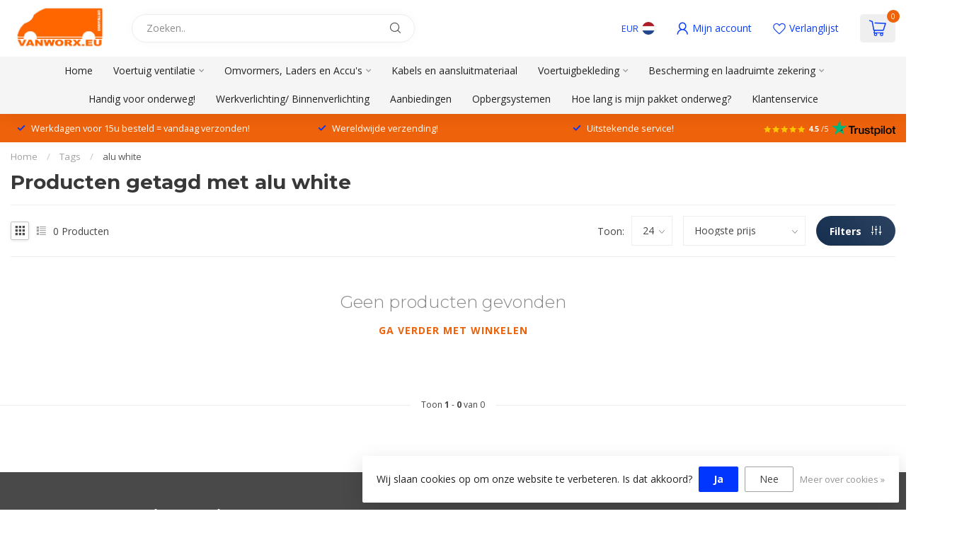

--- FILE ---
content_type: text/html;charset=utf-8
request_url: https://www.vanworx.eu/nl/tags/alu-white/
body_size: 30550
content:
<!DOCTYPE html>
<html lang="nl">
  <head>
<link rel="preconnect" href="https://cdn.webshopapp.com">
<link rel="preconnect" href="https://fonts.googleapis.com">
<link rel="preconnect" href="https://fonts.gstatic.com" crossorigin>
<!--

    Theme Proxima | v1.0.0.1807202501_0_267943
    Theme designed and created by Dyvelopment - We are true e-commerce heroes!

    For custom Lightspeed eCom development or design contact us at www.dyvelopment.com

      _____                  _                                  _   
     |  __ \                | |                                | |  
     | |  | |_   ___   _____| | ___  _ __  _ __ ___   ___ _ __ | |_ 
     | |  | | | | \ \ / / _ \ |/ _ \| '_ \| '_ ` _ \ / _ \ '_ \| __|
     | |__| | |_| |\ V /  __/ | (_) | |_) | | | | | |  __/ | | | |_ 
     |_____/ \__, | \_/ \___|_|\___/| .__/|_| |_| |_|\___|_| |_|\__|
              __/ |                 | |                             
             |___/                  |_|                             
-->


<meta charset="utf-8"/>
<!-- [START] 'blocks/head.rain' -->
<!--

  (c) 2008-2026 Lightspeed Netherlands B.V.
  http://www.lightspeedhq.com
  Generated: 20-01-2026 @ 05:20:07

-->
<link rel="canonical" href="https://www.vanworx.eu/nl/tags/alu-white/"/>
<link rel="alternate" href="https://www.vanworx.eu/nl/index.rss" type="application/rss+xml" title="Nieuwe producten"/>
<link href="https://cdn.webshopapp.com/assets/cookielaw.css?2025-02-20" rel="stylesheet" type="text/css"/>
<meta name="robots" content="noodp,noydir"/>
<meta name="google-site-verification" content="0bPt97MfWLQiVFwXFNm8Fa17LrADXTi7VGqHViNeyzQ"/>
<meta property="og:url" content="https://www.vanworx.eu/nl/tags/alu-white/?source=facebook"/>
<meta property="og:site_name" content="vanworx.eu"/>
<meta property="og:title" content="alu white"/>
<meta property="og:description" content="Vanworx is een webshop waar je accessoires voor in en  om je bedrijfswagen kunt aanschaffen! Vanworx vloeit voort uit een handelsonderneming met inmiddels meer"/>
<script>
/* DyApps Theme Addons config */
if( !window.dyapps ){ window.dyapps = {}; }
window.dyapps.addons = {
 "enabled": true,
 "created_at": "07-01-2026 13:00:55",
 "settings": {
    "matrix_separator": ",",
    "filterGroupSwatches": ["kleur","materiaal","color","materiaal","farbe","material","color","material","couleur","mat\u00e9riel"],
    "swatchesForCustomFields": [],
    "plan": {
     "can_variant_group": true,
     "can_stockify": true,
     "can_vat_switcher": true,
     "can_age_popup": false,
     "can_custom_qty": false,
     "can_data01_colors": false
    },
    "advancedVariants": {
     "enabled": true,
     "price_in_dropdown": true,
     "stockify_in_dropdown": true,
     "disable_out_of_stock": true,
     "grid_swatches_container_selector": ".dy-collection-grid-swatch-holder",
     "grid_swatches_position": "left",
     "grid_swatches_max_colors": 4,
     "grid_swatches_enabled": true,
     "variant_status_icon": false,
     "display_type": "blocks",
     "product_swatches_size": "default",
     "live_pricing": true
    },
    "age_popup": {
     "enabled": false,
     "logo_url": "",
     "image_footer_url": "",
     "text": {
                 
        "nl": {
         "content": "<h3>Bevestig je leeftijd<\/h3><p>Je moet 18 jaar of ouder zijn om deze website te bezoeken.<\/p>",
         "content_no": "<h3>Sorry!<\/h3><p>Je kunt deze website helaas niet bezoeken.<\/p>",
         "button_yes": "Ik ben 18 jaar of ouder",
         "button_no": "Ik ben jonger dan 18",
        } ,          
        "en": {
         "content": "<h3>Confirm your age<\/h3><p>You must be over the age of 18 to enter this website.<\/p>",
         "content_no": "<h3>Sorry!<\/h3><p>Unfortunately you cannot access this website.<\/p>",
         "button_yes": "I am 18 years or older",
         "button_no": "I am under 18",
        } ,          
        "de": {
         "content": "<h3>Confirm your age<\/h3><p>You must be over the age of 18 to enter this website.<\/p>",
         "content_no": "<h3>Sorry!<\/h3><p>Unfortunately you cannot access this website.<\/p>",
         "button_yes": "I am 18 years or older",
         "button_no": "I am under 18",
        } ,          
        "es": {
         "content": "<h3>Confirm your age<\/h3><p>You must be over the age of 18 to enter this website.<\/p>",
         "content_no": "<h3>Sorry!<\/h3><p>Unfortunately you cannot access this website.<\/p>",
         "button_yes": "I am 18 years or older",
         "button_no": "I am under 18",
        } ,          
        "fr": {
         "content": "<h3>Confirm your age<\/h3><p>You must be over the age of 18 to enter this website.<\/p>",
         "content_no": "<h3>Sorry!<\/h3><p>Unfortunately you cannot access this website.<\/p>",
         "button_yes": "I am 18 years or older",
         "button_no": "I am under 18",
        }        }
    },
    "stockify": {
     "enabled": true,
     "stock_trigger_type": "outofstock",
     "optin_policy": false,
     "api": "https://my.dyapps.io/api/public/30934960ff/stockify/subscribe",
     "text": {
                 
        "nl": {
         "email_placeholder": "Jouw e-mailadres",
         "button_trigger": "Geef me een seintje bij voorraad",
         "button_submit": "Houd me op de hoogte!",
         "title": "Laat je e-mailadres achter",
         "desc": "Helaas is dit product momenteel uitverkocht. Laat je e-mailadres achter en we sturen je een e-mail wanneer het product weer beschikbaar is.",
         "bottom_text": "We gebruiken je gegevens alleen voor deze email."
        } ,          
        "en": {
         "email_placeholder": "Your email address",
         "button_trigger": "Notify me when back in stock",
         "button_submit": "Keep me updated!",
         "title": "Leave your email address",
         "desc": "Unfortunately this item is out of stock right now. Leave your email address below and we'll send you an email when the item is available again.",
         "bottom_text": "We only use your data to send this email"
        } ,          
        "de": {
         "email_placeholder": "Ihre E-Mail-Adresse",
         "button_trigger": "Nachricht sobald der Artikel verf\u00fcgbar ist.",
         "button_submit": "Halten Sie mich auf dem Laufenden!",
         "title": "Hinterlassen Sie Ihre E-Mail-Adresse",
         "desc": "Dieses Produkt ist leider momentan ausverkauft. Hinterlassen Sie Ihre E-Mail-Adresse, und wir benachrichtigen Sie, sobald es wieder verf\u00fcgbar ist.",
         "bottom_text": "Wir verwenden Ihre Daten ausschlie\u00dflich f\u00fcr diese E-Mail."
        } ,          
        "es": {
         "email_placeholder": "Tu direcci\u00f3n de correo electr\u00f3nico",
         "button_trigger": "Notif\u00edcame cuando vuelva a estar en stock",
         "button_submit": "\u00a1Mant\u00e9nme informado!",
         "title": "Deja tu direcci\u00f3n de correo electr\u00f3nico",
         "desc": "Lamentablemente, este art\u00edculo est\u00e1 agotado en este momento. Deja tu direcci\u00f3n de correo electr\u00f3nico abajo y te enviaremos un email cuando el art\u00edculo vuelva a estar disponible.",
         "bottom_text": "Solo usamos tus datos para este correo electr\u00f3nico"
        } ,          
        "fr": {
         "email_placeholder": "Votre adresse e-mail",
         "button_trigger": "Pr\u00e9venez-moi quand ce sera en stock",
         "button_submit": "Tenez-moi au courant !",
         "title": "Veuillez indiquer votre adresse email.",
         "desc": "Ce produit est malheureusement actuellement indisponible. Laissez-nous votre adresse courriel et nous vous enverrons un courriel d\u00e8s qu'il sera de nouveau en stock.",
         "bottom_text": "Nous utilisons vos donn\u00e9es uniquement pour cet e-mail."
        }        }
    },
    "categoryBanners": {
     "enabled": true,
     "mobile_breakpoint": "576px",
     "category_banner": {"9860022":1065,"11093607":1066,"12339736":1068},
     "banners": {
        
        "1065": {
                        
         "nl": { "desktop_image_url": "https://cdn.webshopapp.com/shops/267943/files/471970094/categoriebanner-addons.jpg", "mobile_image_url": "https://cdn.webshopapp.com/shops/267943/files/471970094/categoriebanner-addons.jpg",  "link_url": "https://www.vanworx.eu/nl/voertuig-ventilatie/merken/flettner/",  "target": "_blank"},                                              
        },     
        "1066": {
                        
         "nl": { "desktop_image_url": "https://cdn.webshopapp.com/shops/267943/files/471973695/imbema.jpg", "mobile_image_url": "https://cdn.webshopapp.com/shops/267943/files/471973695/imbema.jpg",  "link_url": "https://www.vanworx.eu/nl/voertuig-ventilatie/merken/rhiwa/",  "target": "_blank"},                                              
        },     
        "1068": {
                        
         "nl": { "desktop_image_url": "https://cdn.webshopapp.com/shops/267943/files/472016585/fixplus-banner.jpg", "mobile_image_url": "https://cdn.webshopapp.com/shops/267943/files/472016585/fixplus-banner.jpg",  "link_url": "https://www.vanworx.eu/nl/bescherming-en-laadruimte-zekering/ladingzekering/bevestigingsmateriaal/",  "target": "_blank"},                                              
        }       }
    }
 },
 "swatches": {
 "default": {"is_default": true, "type": "multi", "values": {"background-size": "10px 10px", "background-position": "0 0, 0 5px, 5px -5px, -5px 0px", "background-image": "linear-gradient(45deg, rgba(100,100,100,0.3) 25%, transparent 25%),  linear-gradient(-45deg, rgba(100,100,100,0.3) 25%, transparent 25%),  linear-gradient(45deg, transparent 75%, rgba(100,100,100,0.3) 75%),  linear-gradient(-45deg, transparent 75%, rgba(100,100,100,0.3) 75%)"}} ,  
 "wit": {"type": "color", "value": "#ffffff"},  
 "white": {"type": "color", "value": "#ffffff"},  
 "weiss": {"type": "color", "value": "#ffffff"},  
 "blanco": {"type": "color", "value": "#ffffff"},  
 "blanc": {"type": "color", "value": "#ffffff"},  
 "zwart": {"type": "color", "value": "#000000"},  
 "black": {"type": "color", "value": "#000000"},  
 "schwarz": {"type": "color", "value": "#000000"},  
 "negro": {"type": "color", "value": "#000000"},  
 "noir": {"type": "color", "value": "#000000"},  
 "aluminium": {"type": "color", "value": "#c5c3c3"},  
 "aluminum": {"type": "color", "value": "#c5c3c3"},  
 "aluminio": {"type": "color", "value": "#c5c3c3"},  
 "rvs": {"type": "color", "value": "#9f9b9b"},  
 "stainless steel": {"type": "color", "value": "#9f9b9b"},  
 "edelstahl": {"type": "color", "value": "#9f9b9b"},  
 "acero inoxidable": {"type": "color", "value": "#9f9b9b"},  
 "acier inoxydable": {"type": "color", "value": "#9f9b9b"}  }
};
</script>
<script>
<script type="text/javascript">
        (function(c,l,a,r,i,t,y){
                c[a]=c[a]||function(){(c[a].q=c[a].q||[]).push(arguments)};
                t=l.createElement(r);t.async=1;t.src="https://www.clarity.ms/tag/"+i;
                y=l.getElementsByTagName(r)[0];y.parentNode.insertBefore(t,y);
        })(window, document, "clarity", "script", "tpyzzgfzp3");
</script>
</script>
<script>
(function(w,d,s,l,i){w[l]=w[l]||[];w[l].push({'gtm.start':
new Date().getTime(),event:'gtm.js'});var f=d.getElementsByTagName(s)[0],
j=d.createElement(s),dl=l!='dataLayer'?'&l='+l:'';j.async=true;j.src=
'https://www.googletagmanager.com/gtm.js?id='+i+dl;f.parentNode.insertBefore(j,f);
})(window,document,'script','dataLayer','GTM-NMP3KN5');
</script>
<!--[if lt IE 9]>
<script src="https://cdn.webshopapp.com/assets/html5shiv.js?2025-02-20"></script>
<![endif]-->
<!-- [END] 'blocks/head.rain' -->

<title>alu white - vanworx.eu</title>

<meta name="dyapps-addons-enabled" content="true">
<meta name="dyapps-addons-version" content="2022081001">
<meta name="dyapps-theme-name" content="Proxima">
<meta name="dyapps-theme-editor" content="false">

<meta name="description" content="Vanworx is een webshop waar je accessoires voor in en  om je bedrijfswagen kunt aanschaffen! Vanworx vloeit voort uit een handelsonderneming met inmiddels meer" />
<meta name="keywords" content="alu, white, accessoires bedrijfswagen, 20 jaar ervaring in- en verkoop retail, vanworx, accesoires, dakventilator, vloerontluchting, dakluik, bedrijfswagens, bestelbussen, campers, caravans, boten, laadruimte-zekering" />

<meta http-equiv="X-UA-Compatible" content="IE=edge">
<meta name="viewport" content="width=device-width, initial-scale=1">

<link rel="shortcut icon" href="https://cdn.webshopapp.com/shops/267943/themes/174539/v/2556390/assets/favicon.ico?20250203093749" type="image/x-icon" />
<link rel="preload" as="image" href="https://cdn.webshopapp.com/shops/267943/files/412683238/vanworx.jpg">



<script src="https://cdn.webshopapp.com/shops/267943/themes/174539/assets/jquery-1-12-4-min.js?2026011913593420210102171433" defer></script>
<script>if(navigator.userAgent.indexOf("MSIE ") > -1 || navigator.userAgent.indexOf("Trident/") > -1) { document.write('<script src="https://cdn.webshopapp.com/shops/267943/themes/174539/assets/intersection-observer-polyfill.js?2026011913593420210102171433">\x3C/script>') }</script>

<style>/*!
 * Bootstrap Reboot v4.6.1 (https://getbootstrap.com/)
 * Copyright 2011-2021 The Bootstrap Authors
 * Copyright 2011-2021 Twitter, Inc.
 * Licensed under MIT (https://github.com/twbs/bootstrap/blob/main/LICENSE)
 * Forked from Normalize.css, licensed MIT (https://github.com/necolas/normalize.css/blob/master/LICENSE.md)
 */*,*::before,*::after{box-sizing:border-box}html{font-family:sans-serif;line-height:1.15;-webkit-text-size-adjust:100%;-webkit-tap-highlight-color:rgba(0,0,0,0)}article,aside,figcaption,figure,footer,header,hgroup,main,nav,section{display:block}body{margin:0;font-family:-apple-system,BlinkMacSystemFont,"Segoe UI",Roboto,"Helvetica Neue",Arial,"Noto Sans","Liberation Sans",sans-serif,"Apple Color Emoji","Segoe UI Emoji","Segoe UI Symbol","Noto Color Emoji";font-size:1rem;font-weight:400;line-height:1.42857143;color:#212529;text-align:left;background-color:#fff}[tabindex="-1"]:focus:not(:focus-visible){outline:0 !important}hr{box-sizing:content-box;height:0;overflow:visible}h1,h2,h3,h4,h5,h6{margin-top:0;margin-bottom:.5rem}p{margin-top:0;margin-bottom:1rem}abbr[title],abbr[data-original-title]{text-decoration:underline;text-decoration:underline dotted;cursor:help;border-bottom:0;text-decoration-skip-ink:none}address{margin-bottom:1rem;font-style:normal;line-height:inherit}ol,ul,dl{margin-top:0;margin-bottom:1rem}ol ol,ul ul,ol ul,ul ol{margin-bottom:0}dt{font-weight:700}dd{margin-bottom:.5rem;margin-left:0}blockquote{margin:0 0 1rem}b,strong{font-weight:bolder}small{font-size:80%}sub,sup{position:relative;font-size:75%;line-height:0;vertical-align:baseline}sub{bottom:-0.25em}sup{top:-0.5em}a{color:#007bff;text-decoration:none;background-color:transparent}a:hover{color:#0056b3;text-decoration:underline}a:not([href]):not([class]){color:inherit;text-decoration:none}a:not([href]):not([class]):hover{color:inherit;text-decoration:none}pre,code,kbd,samp{font-family:SFMono-Regular,Menlo,Monaco,Consolas,"Liberation Mono","Courier New",monospace;font-size:1em}pre{margin-top:0;margin-bottom:1rem;overflow:auto;-ms-overflow-style:scrollbar}figure{margin:0 0 1rem}img{vertical-align:middle;border-style:none}svg{overflow:hidden;vertical-align:middle}table{border-collapse:collapse}caption{padding-top:.75rem;padding-bottom:.75rem;color:#6c757d;text-align:left;caption-side:bottom}th{text-align:inherit;text-align:-webkit-match-parent}label{display:inline-block;margin-bottom:.5rem}button{border-radius:0}button:focus:not(:focus-visible){outline:0}input,button,select,optgroup,textarea{margin:0;font-family:inherit;font-size:inherit;line-height:inherit}button,input{overflow:visible}button,select{text-transform:none}[role=button]{cursor:pointer}select{word-wrap:normal}button,[type=button],[type=reset],[type=submit]{-webkit-appearance:button}button:not(:disabled),[type=button]:not(:disabled),[type=reset]:not(:disabled),[type=submit]:not(:disabled){cursor:pointer}button::-moz-focus-inner,[type=button]::-moz-focus-inner,[type=reset]::-moz-focus-inner,[type=submit]::-moz-focus-inner{padding:0;border-style:none}input[type=radio],input[type=checkbox]{box-sizing:border-box;padding:0}textarea{overflow:auto;resize:vertical}fieldset{min-width:0;padding:0;margin:0;border:0}legend{display:block;width:100%;max-width:100%;padding:0;margin-bottom:.5rem;font-size:1.5rem;line-height:inherit;color:inherit;white-space:normal}progress{vertical-align:baseline}[type=number]::-webkit-inner-spin-button,[type=number]::-webkit-outer-spin-button{height:auto}[type=search]{outline-offset:-2px;-webkit-appearance:none}[type=search]::-webkit-search-decoration{-webkit-appearance:none}::-webkit-file-upload-button{font:inherit;-webkit-appearance:button}output{display:inline-block}summary{display:list-item;cursor:pointer}template{display:none}[hidden]{display:none !important}/*!
 * Bootstrap Grid v4.6.1 (https://getbootstrap.com/)
 * Copyright 2011-2021 The Bootstrap Authors
 * Copyright 2011-2021 Twitter, Inc.
 * Licensed under MIT (https://github.com/twbs/bootstrap/blob/main/LICENSE)
 */html{box-sizing:border-box;-ms-overflow-style:scrollbar}*,*::before,*::after{box-sizing:inherit}.container,.container-fluid,.container-xl,.container-lg,.container-md,.container-sm{width:100%;padding-right:15px;padding-left:15px;margin-right:auto;margin-left:auto}@media(min-width: 576px){.container-sm,.container{max-width:540px}}@media(min-width: 768px){.container-md,.container-sm,.container{max-width:720px}}@media(min-width: 992px){.container-lg,.container-md,.container-sm,.container{max-width:960px}}@media(min-width: 1200px){.container-xl,.container-lg,.container-md,.container-sm,.container{max-width:1140px}}.row{display:flex;flex-wrap:wrap;margin-right:-15px;margin-left:-15px}.no-gutters{margin-right:0;margin-left:0}.no-gutters>.col,.no-gutters>[class*=col-]{padding-right:0;padding-left:0}.col-xl,.col-xl-auto,.col-xl-12,.col-xl-11,.col-xl-10,.col-xl-9,.col-xl-8,.col-xl-7,.col-xl-6,.col-xl-5,.col-xl-4,.col-xl-3,.col-xl-2,.col-xl-1,.col-lg,.col-lg-auto,.col-lg-12,.col-lg-11,.col-lg-10,.col-lg-9,.col-lg-8,.col-lg-7,.col-lg-6,.col-lg-5,.col-lg-4,.col-lg-3,.col-lg-2,.col-lg-1,.col-md,.col-md-auto,.col-md-12,.col-md-11,.col-md-10,.col-md-9,.col-md-8,.col-md-7,.col-md-6,.col-md-5,.col-md-4,.col-md-3,.col-md-2,.col-md-1,.col-sm,.col-sm-auto,.col-sm-12,.col-sm-11,.col-sm-10,.col-sm-9,.col-sm-8,.col-sm-7,.col-sm-6,.col-sm-5,.col-sm-4,.col-sm-3,.col-sm-2,.col-sm-1,.col,.col-auto,.col-12,.col-11,.col-10,.col-9,.col-8,.col-7,.col-6,.col-5,.col-4,.col-3,.col-2,.col-1{position:relative;width:100%;padding-right:15px;padding-left:15px}.col{flex-basis:0;flex-grow:1;max-width:100%}.row-cols-1>*{flex:0 0 100%;max-width:100%}.row-cols-2>*{flex:0 0 50%;max-width:50%}.row-cols-3>*{flex:0 0 33.3333333333%;max-width:33.3333333333%}.row-cols-4>*{flex:0 0 25%;max-width:25%}.row-cols-5>*{flex:0 0 20%;max-width:20%}.row-cols-6>*{flex:0 0 16.6666666667%;max-width:16.6666666667%}.col-auto{flex:0 0 auto;width:auto;max-width:100%}.col-1{flex:0 0 8.33333333%;max-width:8.33333333%}.col-2{flex:0 0 16.66666667%;max-width:16.66666667%}.col-3{flex:0 0 25%;max-width:25%}.col-4{flex:0 0 33.33333333%;max-width:33.33333333%}.col-5{flex:0 0 41.66666667%;max-width:41.66666667%}.col-6{flex:0 0 50%;max-width:50%}.col-7{flex:0 0 58.33333333%;max-width:58.33333333%}.col-8{flex:0 0 66.66666667%;max-width:66.66666667%}.col-9{flex:0 0 75%;max-width:75%}.col-10{flex:0 0 83.33333333%;max-width:83.33333333%}.col-11{flex:0 0 91.66666667%;max-width:91.66666667%}.col-12{flex:0 0 100%;max-width:100%}.order-first{order:-1}.order-last{order:13}.order-0{order:0}.order-1{order:1}.order-2{order:2}.order-3{order:3}.order-4{order:4}.order-5{order:5}.order-6{order:6}.order-7{order:7}.order-8{order:8}.order-9{order:9}.order-10{order:10}.order-11{order:11}.order-12{order:12}.offset-1{margin-left:8.33333333%}.offset-2{margin-left:16.66666667%}.offset-3{margin-left:25%}.offset-4{margin-left:33.33333333%}.offset-5{margin-left:41.66666667%}.offset-6{margin-left:50%}.offset-7{margin-left:58.33333333%}.offset-8{margin-left:66.66666667%}.offset-9{margin-left:75%}.offset-10{margin-left:83.33333333%}.offset-11{margin-left:91.66666667%}@media(min-width: 576px){.col-sm{flex-basis:0;flex-grow:1;max-width:100%}.row-cols-sm-1>*{flex:0 0 100%;max-width:100%}.row-cols-sm-2>*{flex:0 0 50%;max-width:50%}.row-cols-sm-3>*{flex:0 0 33.3333333333%;max-width:33.3333333333%}.row-cols-sm-4>*{flex:0 0 25%;max-width:25%}.row-cols-sm-5>*{flex:0 0 20%;max-width:20%}.row-cols-sm-6>*{flex:0 0 16.6666666667%;max-width:16.6666666667%}.col-sm-auto{flex:0 0 auto;width:auto;max-width:100%}.col-sm-1{flex:0 0 8.33333333%;max-width:8.33333333%}.col-sm-2{flex:0 0 16.66666667%;max-width:16.66666667%}.col-sm-3{flex:0 0 25%;max-width:25%}.col-sm-4{flex:0 0 33.33333333%;max-width:33.33333333%}.col-sm-5{flex:0 0 41.66666667%;max-width:41.66666667%}.col-sm-6{flex:0 0 50%;max-width:50%}.col-sm-7{flex:0 0 58.33333333%;max-width:58.33333333%}.col-sm-8{flex:0 0 66.66666667%;max-width:66.66666667%}.col-sm-9{flex:0 0 75%;max-width:75%}.col-sm-10{flex:0 0 83.33333333%;max-width:83.33333333%}.col-sm-11{flex:0 0 91.66666667%;max-width:91.66666667%}.col-sm-12{flex:0 0 100%;max-width:100%}.order-sm-first{order:-1}.order-sm-last{order:13}.order-sm-0{order:0}.order-sm-1{order:1}.order-sm-2{order:2}.order-sm-3{order:3}.order-sm-4{order:4}.order-sm-5{order:5}.order-sm-6{order:6}.order-sm-7{order:7}.order-sm-8{order:8}.order-sm-9{order:9}.order-sm-10{order:10}.order-sm-11{order:11}.order-sm-12{order:12}.offset-sm-0{margin-left:0}.offset-sm-1{margin-left:8.33333333%}.offset-sm-2{margin-left:16.66666667%}.offset-sm-3{margin-left:25%}.offset-sm-4{margin-left:33.33333333%}.offset-sm-5{margin-left:41.66666667%}.offset-sm-6{margin-left:50%}.offset-sm-7{margin-left:58.33333333%}.offset-sm-8{margin-left:66.66666667%}.offset-sm-9{margin-left:75%}.offset-sm-10{margin-left:83.33333333%}.offset-sm-11{margin-left:91.66666667%}}@media(min-width: 768px){.col-md{flex-basis:0;flex-grow:1;max-width:100%}.row-cols-md-1>*{flex:0 0 100%;max-width:100%}.row-cols-md-2>*{flex:0 0 50%;max-width:50%}.row-cols-md-3>*{flex:0 0 33.3333333333%;max-width:33.3333333333%}.row-cols-md-4>*{flex:0 0 25%;max-width:25%}.row-cols-md-5>*{flex:0 0 20%;max-width:20%}.row-cols-md-6>*{flex:0 0 16.6666666667%;max-width:16.6666666667%}.col-md-auto{flex:0 0 auto;width:auto;max-width:100%}.col-md-1{flex:0 0 8.33333333%;max-width:8.33333333%}.col-md-2{flex:0 0 16.66666667%;max-width:16.66666667%}.col-md-3{flex:0 0 25%;max-width:25%}.col-md-4{flex:0 0 33.33333333%;max-width:33.33333333%}.col-md-5{flex:0 0 41.66666667%;max-width:41.66666667%}.col-md-6{flex:0 0 50%;max-width:50%}.col-md-7{flex:0 0 58.33333333%;max-width:58.33333333%}.col-md-8{flex:0 0 66.66666667%;max-width:66.66666667%}.col-md-9{flex:0 0 75%;max-width:75%}.col-md-10{flex:0 0 83.33333333%;max-width:83.33333333%}.col-md-11{flex:0 0 91.66666667%;max-width:91.66666667%}.col-md-12{flex:0 0 100%;max-width:100%}.order-md-first{order:-1}.order-md-last{order:13}.order-md-0{order:0}.order-md-1{order:1}.order-md-2{order:2}.order-md-3{order:3}.order-md-4{order:4}.order-md-5{order:5}.order-md-6{order:6}.order-md-7{order:7}.order-md-8{order:8}.order-md-9{order:9}.order-md-10{order:10}.order-md-11{order:11}.order-md-12{order:12}.offset-md-0{margin-left:0}.offset-md-1{margin-left:8.33333333%}.offset-md-2{margin-left:16.66666667%}.offset-md-3{margin-left:25%}.offset-md-4{margin-left:33.33333333%}.offset-md-5{margin-left:41.66666667%}.offset-md-6{margin-left:50%}.offset-md-7{margin-left:58.33333333%}.offset-md-8{margin-left:66.66666667%}.offset-md-9{margin-left:75%}.offset-md-10{margin-left:83.33333333%}.offset-md-11{margin-left:91.66666667%}}@media(min-width: 992px){.col-lg{flex-basis:0;flex-grow:1;max-width:100%}.row-cols-lg-1>*{flex:0 0 100%;max-width:100%}.row-cols-lg-2>*{flex:0 0 50%;max-width:50%}.row-cols-lg-3>*{flex:0 0 33.3333333333%;max-width:33.3333333333%}.row-cols-lg-4>*{flex:0 0 25%;max-width:25%}.row-cols-lg-5>*{flex:0 0 20%;max-width:20%}.row-cols-lg-6>*{flex:0 0 16.6666666667%;max-width:16.6666666667%}.col-lg-auto{flex:0 0 auto;width:auto;max-width:100%}.col-lg-1{flex:0 0 8.33333333%;max-width:8.33333333%}.col-lg-2{flex:0 0 16.66666667%;max-width:16.66666667%}.col-lg-3{flex:0 0 25%;max-width:25%}.col-lg-4{flex:0 0 33.33333333%;max-width:33.33333333%}.col-lg-5{flex:0 0 41.66666667%;max-width:41.66666667%}.col-lg-6{flex:0 0 50%;max-width:50%}.col-lg-7{flex:0 0 58.33333333%;max-width:58.33333333%}.col-lg-8{flex:0 0 66.66666667%;max-width:66.66666667%}.col-lg-9{flex:0 0 75%;max-width:75%}.col-lg-10{flex:0 0 83.33333333%;max-width:83.33333333%}.col-lg-11{flex:0 0 91.66666667%;max-width:91.66666667%}.col-lg-12{flex:0 0 100%;max-width:100%}.order-lg-first{order:-1}.order-lg-last{order:13}.order-lg-0{order:0}.order-lg-1{order:1}.order-lg-2{order:2}.order-lg-3{order:3}.order-lg-4{order:4}.order-lg-5{order:5}.order-lg-6{order:6}.order-lg-7{order:7}.order-lg-8{order:8}.order-lg-9{order:9}.order-lg-10{order:10}.order-lg-11{order:11}.order-lg-12{order:12}.offset-lg-0{margin-left:0}.offset-lg-1{margin-left:8.33333333%}.offset-lg-2{margin-left:16.66666667%}.offset-lg-3{margin-left:25%}.offset-lg-4{margin-left:33.33333333%}.offset-lg-5{margin-left:41.66666667%}.offset-lg-6{margin-left:50%}.offset-lg-7{margin-left:58.33333333%}.offset-lg-8{margin-left:66.66666667%}.offset-lg-9{margin-left:75%}.offset-lg-10{margin-left:83.33333333%}.offset-lg-11{margin-left:91.66666667%}}@media(min-width: 1200px){.col-xl{flex-basis:0;flex-grow:1;max-width:100%}.row-cols-xl-1>*{flex:0 0 100%;max-width:100%}.row-cols-xl-2>*{flex:0 0 50%;max-width:50%}.row-cols-xl-3>*{flex:0 0 33.3333333333%;max-width:33.3333333333%}.row-cols-xl-4>*{flex:0 0 25%;max-width:25%}.row-cols-xl-5>*{flex:0 0 20%;max-width:20%}.row-cols-xl-6>*{flex:0 0 16.6666666667%;max-width:16.6666666667%}.col-xl-auto{flex:0 0 auto;width:auto;max-width:100%}.col-xl-1{flex:0 0 8.33333333%;max-width:8.33333333%}.col-xl-2{flex:0 0 16.66666667%;max-width:16.66666667%}.col-xl-3{flex:0 0 25%;max-width:25%}.col-xl-4{flex:0 0 33.33333333%;max-width:33.33333333%}.col-xl-5{flex:0 0 41.66666667%;max-width:41.66666667%}.col-xl-6{flex:0 0 50%;max-width:50%}.col-xl-7{flex:0 0 58.33333333%;max-width:58.33333333%}.col-xl-8{flex:0 0 66.66666667%;max-width:66.66666667%}.col-xl-9{flex:0 0 75%;max-width:75%}.col-xl-10{flex:0 0 83.33333333%;max-width:83.33333333%}.col-xl-11{flex:0 0 91.66666667%;max-width:91.66666667%}.col-xl-12{flex:0 0 100%;max-width:100%}.order-xl-first{order:-1}.order-xl-last{order:13}.order-xl-0{order:0}.order-xl-1{order:1}.order-xl-2{order:2}.order-xl-3{order:3}.order-xl-4{order:4}.order-xl-5{order:5}.order-xl-6{order:6}.order-xl-7{order:7}.order-xl-8{order:8}.order-xl-9{order:9}.order-xl-10{order:10}.order-xl-11{order:11}.order-xl-12{order:12}.offset-xl-0{margin-left:0}.offset-xl-1{margin-left:8.33333333%}.offset-xl-2{margin-left:16.66666667%}.offset-xl-3{margin-left:25%}.offset-xl-4{margin-left:33.33333333%}.offset-xl-5{margin-left:41.66666667%}.offset-xl-6{margin-left:50%}.offset-xl-7{margin-left:58.33333333%}.offset-xl-8{margin-left:66.66666667%}.offset-xl-9{margin-left:75%}.offset-xl-10{margin-left:83.33333333%}.offset-xl-11{margin-left:91.66666667%}}.d-none{display:none !important}.d-inline{display:inline !important}.d-inline-block{display:inline-block !important}.d-block{display:block !important}.d-table{display:table !important}.d-table-row{display:table-row !important}.d-table-cell{display:table-cell !important}.d-flex{display:flex !important}.d-inline-flex{display:inline-flex !important}@media(min-width: 576px){.d-sm-none{display:none !important}.d-sm-inline{display:inline !important}.d-sm-inline-block{display:inline-block !important}.d-sm-block{display:block !important}.d-sm-table{display:table !important}.d-sm-table-row{display:table-row !important}.d-sm-table-cell{display:table-cell !important}.d-sm-flex{display:flex !important}.d-sm-inline-flex{display:inline-flex !important}}@media(min-width: 768px){.d-md-none{display:none !important}.d-md-inline{display:inline !important}.d-md-inline-block{display:inline-block !important}.d-md-block{display:block !important}.d-md-table{display:table !important}.d-md-table-row{display:table-row !important}.d-md-table-cell{display:table-cell !important}.d-md-flex{display:flex !important}.d-md-inline-flex{display:inline-flex !important}}@media(min-width: 992px){.d-lg-none{display:none !important}.d-lg-inline{display:inline !important}.d-lg-inline-block{display:inline-block !important}.d-lg-block{display:block !important}.d-lg-table{display:table !important}.d-lg-table-row{display:table-row !important}.d-lg-table-cell{display:table-cell !important}.d-lg-flex{display:flex !important}.d-lg-inline-flex{display:inline-flex !important}}@media(min-width: 1200px){.d-xl-none{display:none !important}.d-xl-inline{display:inline !important}.d-xl-inline-block{display:inline-block !important}.d-xl-block{display:block !important}.d-xl-table{display:table !important}.d-xl-table-row{display:table-row !important}.d-xl-table-cell{display:table-cell !important}.d-xl-flex{display:flex !important}.d-xl-inline-flex{display:inline-flex !important}}@media print{.d-print-none{display:none !important}.d-print-inline{display:inline !important}.d-print-inline-block{display:inline-block !important}.d-print-block{display:block !important}.d-print-table{display:table !important}.d-print-table-row{display:table-row !important}.d-print-table-cell{display:table-cell !important}.d-print-flex{display:flex !important}.d-print-inline-flex{display:inline-flex !important}}.flex-row{flex-direction:row !important}.flex-column{flex-direction:column !important}.flex-row-reverse{flex-direction:row-reverse !important}.flex-column-reverse{flex-direction:column-reverse !important}.flex-wrap{flex-wrap:wrap !important}.flex-nowrap{flex-wrap:nowrap !important}.flex-wrap-reverse{flex-wrap:wrap-reverse !important}.flex-fill{flex:1 1 auto !important}.flex-grow-0{flex-grow:0 !important}.flex-grow-1{flex-grow:1 !important}.flex-shrink-0{flex-shrink:0 !important}.flex-shrink-1{flex-shrink:1 !important}.justify-content-start{justify-content:flex-start !important}.justify-content-end{justify-content:flex-end !important}.justify-content-center{justify-content:center !important}.justify-content-between{justify-content:space-between !important}.justify-content-around{justify-content:space-around !important}.align-items-start{align-items:flex-start !important}.align-items-end{align-items:flex-end !important}.align-items-center{align-items:center !important}.align-items-baseline{align-items:baseline !important}.align-items-stretch{align-items:stretch !important}.align-content-start{align-content:flex-start !important}.align-content-end{align-content:flex-end !important}.align-content-center{align-content:center !important}.align-content-between{align-content:space-between !important}.align-content-around{align-content:space-around !important}.align-content-stretch{align-content:stretch !important}.align-self-auto{align-self:auto !important}.align-self-start{align-self:flex-start !important}.align-self-end{align-self:flex-end !important}.align-self-center{align-self:center !important}.align-self-baseline{align-self:baseline !important}.align-self-stretch{align-self:stretch !important}@media(min-width: 576px){.flex-sm-row{flex-direction:row !important}.flex-sm-column{flex-direction:column !important}.flex-sm-row-reverse{flex-direction:row-reverse !important}.flex-sm-column-reverse{flex-direction:column-reverse !important}.flex-sm-wrap{flex-wrap:wrap !important}.flex-sm-nowrap{flex-wrap:nowrap !important}.flex-sm-wrap-reverse{flex-wrap:wrap-reverse !important}.flex-sm-fill{flex:1 1 auto !important}.flex-sm-grow-0{flex-grow:0 !important}.flex-sm-grow-1{flex-grow:1 !important}.flex-sm-shrink-0{flex-shrink:0 !important}.flex-sm-shrink-1{flex-shrink:1 !important}.justify-content-sm-start{justify-content:flex-start !important}.justify-content-sm-end{justify-content:flex-end !important}.justify-content-sm-center{justify-content:center !important}.justify-content-sm-between{justify-content:space-between !important}.justify-content-sm-around{justify-content:space-around !important}.align-items-sm-start{align-items:flex-start !important}.align-items-sm-end{align-items:flex-end !important}.align-items-sm-center{align-items:center !important}.align-items-sm-baseline{align-items:baseline !important}.align-items-sm-stretch{align-items:stretch !important}.align-content-sm-start{align-content:flex-start !important}.align-content-sm-end{align-content:flex-end !important}.align-content-sm-center{align-content:center !important}.align-content-sm-between{align-content:space-between !important}.align-content-sm-around{align-content:space-around !important}.align-content-sm-stretch{align-content:stretch !important}.align-self-sm-auto{align-self:auto !important}.align-self-sm-start{align-self:flex-start !important}.align-self-sm-end{align-self:flex-end !important}.align-self-sm-center{align-self:center !important}.align-self-sm-baseline{align-self:baseline !important}.align-self-sm-stretch{align-self:stretch !important}}@media(min-width: 768px){.flex-md-row{flex-direction:row !important}.flex-md-column{flex-direction:column !important}.flex-md-row-reverse{flex-direction:row-reverse !important}.flex-md-column-reverse{flex-direction:column-reverse !important}.flex-md-wrap{flex-wrap:wrap !important}.flex-md-nowrap{flex-wrap:nowrap !important}.flex-md-wrap-reverse{flex-wrap:wrap-reverse !important}.flex-md-fill{flex:1 1 auto !important}.flex-md-grow-0{flex-grow:0 !important}.flex-md-grow-1{flex-grow:1 !important}.flex-md-shrink-0{flex-shrink:0 !important}.flex-md-shrink-1{flex-shrink:1 !important}.justify-content-md-start{justify-content:flex-start !important}.justify-content-md-end{justify-content:flex-end !important}.justify-content-md-center{justify-content:center !important}.justify-content-md-between{justify-content:space-between !important}.justify-content-md-around{justify-content:space-around !important}.align-items-md-start{align-items:flex-start !important}.align-items-md-end{align-items:flex-end !important}.align-items-md-center{align-items:center !important}.align-items-md-baseline{align-items:baseline !important}.align-items-md-stretch{align-items:stretch !important}.align-content-md-start{align-content:flex-start !important}.align-content-md-end{align-content:flex-end !important}.align-content-md-center{align-content:center !important}.align-content-md-between{align-content:space-between !important}.align-content-md-around{align-content:space-around !important}.align-content-md-stretch{align-content:stretch !important}.align-self-md-auto{align-self:auto !important}.align-self-md-start{align-self:flex-start !important}.align-self-md-end{align-self:flex-end !important}.align-self-md-center{align-self:center !important}.align-self-md-baseline{align-self:baseline !important}.align-self-md-stretch{align-self:stretch !important}}@media(min-width: 992px){.flex-lg-row{flex-direction:row !important}.flex-lg-column{flex-direction:column !important}.flex-lg-row-reverse{flex-direction:row-reverse !important}.flex-lg-column-reverse{flex-direction:column-reverse !important}.flex-lg-wrap{flex-wrap:wrap !important}.flex-lg-nowrap{flex-wrap:nowrap !important}.flex-lg-wrap-reverse{flex-wrap:wrap-reverse !important}.flex-lg-fill{flex:1 1 auto !important}.flex-lg-grow-0{flex-grow:0 !important}.flex-lg-grow-1{flex-grow:1 !important}.flex-lg-shrink-0{flex-shrink:0 !important}.flex-lg-shrink-1{flex-shrink:1 !important}.justify-content-lg-start{justify-content:flex-start !important}.justify-content-lg-end{justify-content:flex-end !important}.justify-content-lg-center{justify-content:center !important}.justify-content-lg-between{justify-content:space-between !important}.justify-content-lg-around{justify-content:space-around !important}.align-items-lg-start{align-items:flex-start !important}.align-items-lg-end{align-items:flex-end !important}.align-items-lg-center{align-items:center !important}.align-items-lg-baseline{align-items:baseline !important}.align-items-lg-stretch{align-items:stretch !important}.align-content-lg-start{align-content:flex-start !important}.align-content-lg-end{align-content:flex-end !important}.align-content-lg-center{align-content:center !important}.align-content-lg-between{align-content:space-between !important}.align-content-lg-around{align-content:space-around !important}.align-content-lg-stretch{align-content:stretch !important}.align-self-lg-auto{align-self:auto !important}.align-self-lg-start{align-self:flex-start !important}.align-self-lg-end{align-self:flex-end !important}.align-self-lg-center{align-self:center !important}.align-self-lg-baseline{align-self:baseline !important}.align-self-lg-stretch{align-self:stretch !important}}@media(min-width: 1200px){.flex-xl-row{flex-direction:row !important}.flex-xl-column{flex-direction:column !important}.flex-xl-row-reverse{flex-direction:row-reverse !important}.flex-xl-column-reverse{flex-direction:column-reverse !important}.flex-xl-wrap{flex-wrap:wrap !important}.flex-xl-nowrap{flex-wrap:nowrap !important}.flex-xl-wrap-reverse{flex-wrap:wrap-reverse !important}.flex-xl-fill{flex:1 1 auto !important}.flex-xl-grow-0{flex-grow:0 !important}.flex-xl-grow-1{flex-grow:1 !important}.flex-xl-shrink-0{flex-shrink:0 !important}.flex-xl-shrink-1{flex-shrink:1 !important}.justify-content-xl-start{justify-content:flex-start !important}.justify-content-xl-end{justify-content:flex-end !important}.justify-content-xl-center{justify-content:center !important}.justify-content-xl-between{justify-content:space-between !important}.justify-content-xl-around{justify-content:space-around !important}.align-items-xl-start{align-items:flex-start !important}.align-items-xl-end{align-items:flex-end !important}.align-items-xl-center{align-items:center !important}.align-items-xl-baseline{align-items:baseline !important}.align-items-xl-stretch{align-items:stretch !important}.align-content-xl-start{align-content:flex-start !important}.align-content-xl-end{align-content:flex-end !important}.align-content-xl-center{align-content:center !important}.align-content-xl-between{align-content:space-between !important}.align-content-xl-around{align-content:space-around !important}.align-content-xl-stretch{align-content:stretch !important}.align-self-xl-auto{align-self:auto !important}.align-self-xl-start{align-self:flex-start !important}.align-self-xl-end{align-self:flex-end !important}.align-self-xl-center{align-self:center !important}.align-self-xl-baseline{align-self:baseline !important}.align-self-xl-stretch{align-self:stretch !important}}.m-0{margin:0 !important}.mt-0,.my-0{margin-top:0 !important}.mr-0,.mx-0{margin-right:0 !important}.mb-0,.my-0{margin-bottom:0 !important}.ml-0,.mx-0{margin-left:0 !important}.m-1{margin:5px !important}.mt-1,.my-1{margin-top:5px !important}.mr-1,.mx-1{margin-right:5px !important}.mb-1,.my-1{margin-bottom:5px !important}.ml-1,.mx-1{margin-left:5px !important}.m-2{margin:10px !important}.mt-2,.my-2{margin-top:10px !important}.mr-2,.mx-2{margin-right:10px !important}.mb-2,.my-2{margin-bottom:10px !important}.ml-2,.mx-2{margin-left:10px !important}.m-3{margin:15px !important}.mt-3,.my-3{margin-top:15px !important}.mr-3,.mx-3{margin-right:15px !important}.mb-3,.my-3{margin-bottom:15px !important}.ml-3,.mx-3{margin-left:15px !important}.m-4{margin:30px !important}.mt-4,.my-4{margin-top:30px !important}.mr-4,.mx-4{margin-right:30px !important}.mb-4,.my-4{margin-bottom:30px !important}.ml-4,.mx-4{margin-left:30px !important}.m-5{margin:50px !important}.mt-5,.my-5{margin-top:50px !important}.mr-5,.mx-5{margin-right:50px !important}.mb-5,.my-5{margin-bottom:50px !important}.ml-5,.mx-5{margin-left:50px !important}.m-6{margin:80px !important}.mt-6,.my-6{margin-top:80px !important}.mr-6,.mx-6{margin-right:80px !important}.mb-6,.my-6{margin-bottom:80px !important}.ml-6,.mx-6{margin-left:80px !important}.p-0{padding:0 !important}.pt-0,.py-0{padding-top:0 !important}.pr-0,.px-0{padding-right:0 !important}.pb-0,.py-0{padding-bottom:0 !important}.pl-0,.px-0{padding-left:0 !important}.p-1{padding:5px !important}.pt-1,.py-1{padding-top:5px !important}.pr-1,.px-1{padding-right:5px !important}.pb-1,.py-1{padding-bottom:5px !important}.pl-1,.px-1{padding-left:5px !important}.p-2{padding:10px !important}.pt-2,.py-2{padding-top:10px !important}.pr-2,.px-2{padding-right:10px !important}.pb-2,.py-2{padding-bottom:10px !important}.pl-2,.px-2{padding-left:10px !important}.p-3{padding:15px !important}.pt-3,.py-3{padding-top:15px !important}.pr-3,.px-3{padding-right:15px !important}.pb-3,.py-3{padding-bottom:15px !important}.pl-3,.px-3{padding-left:15px !important}.p-4{padding:30px !important}.pt-4,.py-4{padding-top:30px !important}.pr-4,.px-4{padding-right:30px !important}.pb-4,.py-4{padding-bottom:30px !important}.pl-4,.px-4{padding-left:30px !important}.p-5{padding:50px !important}.pt-5,.py-5{padding-top:50px !important}.pr-5,.px-5{padding-right:50px !important}.pb-5,.py-5{padding-bottom:50px !important}.pl-5,.px-5{padding-left:50px !important}.p-6{padding:80px !important}.pt-6,.py-6{padding-top:80px !important}.pr-6,.px-6{padding-right:80px !important}.pb-6,.py-6{padding-bottom:80px !important}.pl-6,.px-6{padding-left:80px !important}.m-n1{margin:-5px !important}.mt-n1,.my-n1{margin-top:-5px !important}.mr-n1,.mx-n1{margin-right:-5px !important}.mb-n1,.my-n1{margin-bottom:-5px !important}.ml-n1,.mx-n1{margin-left:-5px !important}.m-n2{margin:-10px !important}.mt-n2,.my-n2{margin-top:-10px !important}.mr-n2,.mx-n2{margin-right:-10px !important}.mb-n2,.my-n2{margin-bottom:-10px !important}.ml-n2,.mx-n2{margin-left:-10px !important}.m-n3{margin:-15px !important}.mt-n3,.my-n3{margin-top:-15px !important}.mr-n3,.mx-n3{margin-right:-15px !important}.mb-n3,.my-n3{margin-bottom:-15px !important}.ml-n3,.mx-n3{margin-left:-15px !important}.m-n4{margin:-30px !important}.mt-n4,.my-n4{margin-top:-30px !important}.mr-n4,.mx-n4{margin-right:-30px !important}.mb-n4,.my-n4{margin-bottom:-30px !important}.ml-n4,.mx-n4{margin-left:-30px !important}.m-n5{margin:-50px !important}.mt-n5,.my-n5{margin-top:-50px !important}.mr-n5,.mx-n5{margin-right:-50px !important}.mb-n5,.my-n5{margin-bottom:-50px !important}.ml-n5,.mx-n5{margin-left:-50px !important}.m-n6{margin:-80px !important}.mt-n6,.my-n6{margin-top:-80px !important}.mr-n6,.mx-n6{margin-right:-80px !important}.mb-n6,.my-n6{margin-bottom:-80px !important}.ml-n6,.mx-n6{margin-left:-80px !important}.m-auto{margin:auto !important}.mt-auto,.my-auto{margin-top:auto !important}.mr-auto,.mx-auto{margin-right:auto !important}.mb-auto,.my-auto{margin-bottom:auto !important}.ml-auto,.mx-auto{margin-left:auto !important}@media(min-width: 576px){.m-sm-0{margin:0 !important}.mt-sm-0,.my-sm-0{margin-top:0 !important}.mr-sm-0,.mx-sm-0{margin-right:0 !important}.mb-sm-0,.my-sm-0{margin-bottom:0 !important}.ml-sm-0,.mx-sm-0{margin-left:0 !important}.m-sm-1{margin:5px !important}.mt-sm-1,.my-sm-1{margin-top:5px !important}.mr-sm-1,.mx-sm-1{margin-right:5px !important}.mb-sm-1,.my-sm-1{margin-bottom:5px !important}.ml-sm-1,.mx-sm-1{margin-left:5px !important}.m-sm-2{margin:10px !important}.mt-sm-2,.my-sm-2{margin-top:10px !important}.mr-sm-2,.mx-sm-2{margin-right:10px !important}.mb-sm-2,.my-sm-2{margin-bottom:10px !important}.ml-sm-2,.mx-sm-2{margin-left:10px !important}.m-sm-3{margin:15px !important}.mt-sm-3,.my-sm-3{margin-top:15px !important}.mr-sm-3,.mx-sm-3{margin-right:15px !important}.mb-sm-3,.my-sm-3{margin-bottom:15px !important}.ml-sm-3,.mx-sm-3{margin-left:15px !important}.m-sm-4{margin:30px !important}.mt-sm-4,.my-sm-4{margin-top:30px !important}.mr-sm-4,.mx-sm-4{margin-right:30px !important}.mb-sm-4,.my-sm-4{margin-bottom:30px !important}.ml-sm-4,.mx-sm-4{margin-left:30px !important}.m-sm-5{margin:50px !important}.mt-sm-5,.my-sm-5{margin-top:50px !important}.mr-sm-5,.mx-sm-5{margin-right:50px !important}.mb-sm-5,.my-sm-5{margin-bottom:50px !important}.ml-sm-5,.mx-sm-5{margin-left:50px !important}.m-sm-6{margin:80px !important}.mt-sm-6,.my-sm-6{margin-top:80px !important}.mr-sm-6,.mx-sm-6{margin-right:80px !important}.mb-sm-6,.my-sm-6{margin-bottom:80px !important}.ml-sm-6,.mx-sm-6{margin-left:80px !important}.p-sm-0{padding:0 !important}.pt-sm-0,.py-sm-0{padding-top:0 !important}.pr-sm-0,.px-sm-0{padding-right:0 !important}.pb-sm-0,.py-sm-0{padding-bottom:0 !important}.pl-sm-0,.px-sm-0{padding-left:0 !important}.p-sm-1{padding:5px !important}.pt-sm-1,.py-sm-1{padding-top:5px !important}.pr-sm-1,.px-sm-1{padding-right:5px !important}.pb-sm-1,.py-sm-1{padding-bottom:5px !important}.pl-sm-1,.px-sm-1{padding-left:5px !important}.p-sm-2{padding:10px !important}.pt-sm-2,.py-sm-2{padding-top:10px !important}.pr-sm-2,.px-sm-2{padding-right:10px !important}.pb-sm-2,.py-sm-2{padding-bottom:10px !important}.pl-sm-2,.px-sm-2{padding-left:10px !important}.p-sm-3{padding:15px !important}.pt-sm-3,.py-sm-3{padding-top:15px !important}.pr-sm-3,.px-sm-3{padding-right:15px !important}.pb-sm-3,.py-sm-3{padding-bottom:15px !important}.pl-sm-3,.px-sm-3{padding-left:15px !important}.p-sm-4{padding:30px !important}.pt-sm-4,.py-sm-4{padding-top:30px !important}.pr-sm-4,.px-sm-4{padding-right:30px !important}.pb-sm-4,.py-sm-4{padding-bottom:30px !important}.pl-sm-4,.px-sm-4{padding-left:30px !important}.p-sm-5{padding:50px !important}.pt-sm-5,.py-sm-5{padding-top:50px !important}.pr-sm-5,.px-sm-5{padding-right:50px !important}.pb-sm-5,.py-sm-5{padding-bottom:50px !important}.pl-sm-5,.px-sm-5{padding-left:50px !important}.p-sm-6{padding:80px !important}.pt-sm-6,.py-sm-6{padding-top:80px !important}.pr-sm-6,.px-sm-6{padding-right:80px !important}.pb-sm-6,.py-sm-6{padding-bottom:80px !important}.pl-sm-6,.px-sm-6{padding-left:80px !important}.m-sm-n1{margin:-5px !important}.mt-sm-n1,.my-sm-n1{margin-top:-5px !important}.mr-sm-n1,.mx-sm-n1{margin-right:-5px !important}.mb-sm-n1,.my-sm-n1{margin-bottom:-5px !important}.ml-sm-n1,.mx-sm-n1{margin-left:-5px !important}.m-sm-n2{margin:-10px !important}.mt-sm-n2,.my-sm-n2{margin-top:-10px !important}.mr-sm-n2,.mx-sm-n2{margin-right:-10px !important}.mb-sm-n2,.my-sm-n2{margin-bottom:-10px !important}.ml-sm-n2,.mx-sm-n2{margin-left:-10px !important}.m-sm-n3{margin:-15px !important}.mt-sm-n3,.my-sm-n3{margin-top:-15px !important}.mr-sm-n3,.mx-sm-n3{margin-right:-15px !important}.mb-sm-n3,.my-sm-n3{margin-bottom:-15px !important}.ml-sm-n3,.mx-sm-n3{margin-left:-15px !important}.m-sm-n4{margin:-30px !important}.mt-sm-n4,.my-sm-n4{margin-top:-30px !important}.mr-sm-n4,.mx-sm-n4{margin-right:-30px !important}.mb-sm-n4,.my-sm-n4{margin-bottom:-30px !important}.ml-sm-n4,.mx-sm-n4{margin-left:-30px !important}.m-sm-n5{margin:-50px !important}.mt-sm-n5,.my-sm-n5{margin-top:-50px !important}.mr-sm-n5,.mx-sm-n5{margin-right:-50px !important}.mb-sm-n5,.my-sm-n5{margin-bottom:-50px !important}.ml-sm-n5,.mx-sm-n5{margin-left:-50px !important}.m-sm-n6{margin:-80px !important}.mt-sm-n6,.my-sm-n6{margin-top:-80px !important}.mr-sm-n6,.mx-sm-n6{margin-right:-80px !important}.mb-sm-n6,.my-sm-n6{margin-bottom:-80px !important}.ml-sm-n6,.mx-sm-n6{margin-left:-80px !important}.m-sm-auto{margin:auto !important}.mt-sm-auto,.my-sm-auto{margin-top:auto !important}.mr-sm-auto,.mx-sm-auto{margin-right:auto !important}.mb-sm-auto,.my-sm-auto{margin-bottom:auto !important}.ml-sm-auto,.mx-sm-auto{margin-left:auto !important}}@media(min-width: 768px){.m-md-0{margin:0 !important}.mt-md-0,.my-md-0{margin-top:0 !important}.mr-md-0,.mx-md-0{margin-right:0 !important}.mb-md-0,.my-md-0{margin-bottom:0 !important}.ml-md-0,.mx-md-0{margin-left:0 !important}.m-md-1{margin:5px !important}.mt-md-1,.my-md-1{margin-top:5px !important}.mr-md-1,.mx-md-1{margin-right:5px !important}.mb-md-1,.my-md-1{margin-bottom:5px !important}.ml-md-1,.mx-md-1{margin-left:5px !important}.m-md-2{margin:10px !important}.mt-md-2,.my-md-2{margin-top:10px !important}.mr-md-2,.mx-md-2{margin-right:10px !important}.mb-md-2,.my-md-2{margin-bottom:10px !important}.ml-md-2,.mx-md-2{margin-left:10px !important}.m-md-3{margin:15px !important}.mt-md-3,.my-md-3{margin-top:15px !important}.mr-md-3,.mx-md-3{margin-right:15px !important}.mb-md-3,.my-md-3{margin-bottom:15px !important}.ml-md-3,.mx-md-3{margin-left:15px !important}.m-md-4{margin:30px !important}.mt-md-4,.my-md-4{margin-top:30px !important}.mr-md-4,.mx-md-4{margin-right:30px !important}.mb-md-4,.my-md-4{margin-bottom:30px !important}.ml-md-4,.mx-md-4{margin-left:30px !important}.m-md-5{margin:50px !important}.mt-md-5,.my-md-5{margin-top:50px !important}.mr-md-5,.mx-md-5{margin-right:50px !important}.mb-md-5,.my-md-5{margin-bottom:50px !important}.ml-md-5,.mx-md-5{margin-left:50px !important}.m-md-6{margin:80px !important}.mt-md-6,.my-md-6{margin-top:80px !important}.mr-md-6,.mx-md-6{margin-right:80px !important}.mb-md-6,.my-md-6{margin-bottom:80px !important}.ml-md-6,.mx-md-6{margin-left:80px !important}.p-md-0{padding:0 !important}.pt-md-0,.py-md-0{padding-top:0 !important}.pr-md-0,.px-md-0{padding-right:0 !important}.pb-md-0,.py-md-0{padding-bottom:0 !important}.pl-md-0,.px-md-0{padding-left:0 !important}.p-md-1{padding:5px !important}.pt-md-1,.py-md-1{padding-top:5px !important}.pr-md-1,.px-md-1{padding-right:5px !important}.pb-md-1,.py-md-1{padding-bottom:5px !important}.pl-md-1,.px-md-1{padding-left:5px !important}.p-md-2{padding:10px !important}.pt-md-2,.py-md-2{padding-top:10px !important}.pr-md-2,.px-md-2{padding-right:10px !important}.pb-md-2,.py-md-2{padding-bottom:10px !important}.pl-md-2,.px-md-2{padding-left:10px !important}.p-md-3{padding:15px !important}.pt-md-3,.py-md-3{padding-top:15px !important}.pr-md-3,.px-md-3{padding-right:15px !important}.pb-md-3,.py-md-3{padding-bottom:15px !important}.pl-md-3,.px-md-3{padding-left:15px !important}.p-md-4{padding:30px !important}.pt-md-4,.py-md-4{padding-top:30px !important}.pr-md-4,.px-md-4{padding-right:30px !important}.pb-md-4,.py-md-4{padding-bottom:30px !important}.pl-md-4,.px-md-4{padding-left:30px !important}.p-md-5{padding:50px !important}.pt-md-5,.py-md-5{padding-top:50px !important}.pr-md-5,.px-md-5{padding-right:50px !important}.pb-md-5,.py-md-5{padding-bottom:50px !important}.pl-md-5,.px-md-5{padding-left:50px !important}.p-md-6{padding:80px !important}.pt-md-6,.py-md-6{padding-top:80px !important}.pr-md-6,.px-md-6{padding-right:80px !important}.pb-md-6,.py-md-6{padding-bottom:80px !important}.pl-md-6,.px-md-6{padding-left:80px !important}.m-md-n1{margin:-5px !important}.mt-md-n1,.my-md-n1{margin-top:-5px !important}.mr-md-n1,.mx-md-n1{margin-right:-5px !important}.mb-md-n1,.my-md-n1{margin-bottom:-5px !important}.ml-md-n1,.mx-md-n1{margin-left:-5px !important}.m-md-n2{margin:-10px !important}.mt-md-n2,.my-md-n2{margin-top:-10px !important}.mr-md-n2,.mx-md-n2{margin-right:-10px !important}.mb-md-n2,.my-md-n2{margin-bottom:-10px !important}.ml-md-n2,.mx-md-n2{margin-left:-10px !important}.m-md-n3{margin:-15px !important}.mt-md-n3,.my-md-n3{margin-top:-15px !important}.mr-md-n3,.mx-md-n3{margin-right:-15px !important}.mb-md-n3,.my-md-n3{margin-bottom:-15px !important}.ml-md-n3,.mx-md-n3{margin-left:-15px !important}.m-md-n4{margin:-30px !important}.mt-md-n4,.my-md-n4{margin-top:-30px !important}.mr-md-n4,.mx-md-n4{margin-right:-30px !important}.mb-md-n4,.my-md-n4{margin-bottom:-30px !important}.ml-md-n4,.mx-md-n4{margin-left:-30px !important}.m-md-n5{margin:-50px !important}.mt-md-n5,.my-md-n5{margin-top:-50px !important}.mr-md-n5,.mx-md-n5{margin-right:-50px !important}.mb-md-n5,.my-md-n5{margin-bottom:-50px !important}.ml-md-n5,.mx-md-n5{margin-left:-50px !important}.m-md-n6{margin:-80px !important}.mt-md-n6,.my-md-n6{margin-top:-80px !important}.mr-md-n6,.mx-md-n6{margin-right:-80px !important}.mb-md-n6,.my-md-n6{margin-bottom:-80px !important}.ml-md-n6,.mx-md-n6{margin-left:-80px !important}.m-md-auto{margin:auto !important}.mt-md-auto,.my-md-auto{margin-top:auto !important}.mr-md-auto,.mx-md-auto{margin-right:auto !important}.mb-md-auto,.my-md-auto{margin-bottom:auto !important}.ml-md-auto,.mx-md-auto{margin-left:auto !important}}@media(min-width: 992px){.m-lg-0{margin:0 !important}.mt-lg-0,.my-lg-0{margin-top:0 !important}.mr-lg-0,.mx-lg-0{margin-right:0 !important}.mb-lg-0,.my-lg-0{margin-bottom:0 !important}.ml-lg-0,.mx-lg-0{margin-left:0 !important}.m-lg-1{margin:5px !important}.mt-lg-1,.my-lg-1{margin-top:5px !important}.mr-lg-1,.mx-lg-1{margin-right:5px !important}.mb-lg-1,.my-lg-1{margin-bottom:5px !important}.ml-lg-1,.mx-lg-1{margin-left:5px !important}.m-lg-2{margin:10px !important}.mt-lg-2,.my-lg-2{margin-top:10px !important}.mr-lg-2,.mx-lg-2{margin-right:10px !important}.mb-lg-2,.my-lg-2{margin-bottom:10px !important}.ml-lg-2,.mx-lg-2{margin-left:10px !important}.m-lg-3{margin:15px !important}.mt-lg-3,.my-lg-3{margin-top:15px !important}.mr-lg-3,.mx-lg-3{margin-right:15px !important}.mb-lg-3,.my-lg-3{margin-bottom:15px !important}.ml-lg-3,.mx-lg-3{margin-left:15px !important}.m-lg-4{margin:30px !important}.mt-lg-4,.my-lg-4{margin-top:30px !important}.mr-lg-4,.mx-lg-4{margin-right:30px !important}.mb-lg-4,.my-lg-4{margin-bottom:30px !important}.ml-lg-4,.mx-lg-4{margin-left:30px !important}.m-lg-5{margin:50px !important}.mt-lg-5,.my-lg-5{margin-top:50px !important}.mr-lg-5,.mx-lg-5{margin-right:50px !important}.mb-lg-5,.my-lg-5{margin-bottom:50px !important}.ml-lg-5,.mx-lg-5{margin-left:50px !important}.m-lg-6{margin:80px !important}.mt-lg-6,.my-lg-6{margin-top:80px !important}.mr-lg-6,.mx-lg-6{margin-right:80px !important}.mb-lg-6,.my-lg-6{margin-bottom:80px !important}.ml-lg-6,.mx-lg-6{margin-left:80px !important}.p-lg-0{padding:0 !important}.pt-lg-0,.py-lg-0{padding-top:0 !important}.pr-lg-0,.px-lg-0{padding-right:0 !important}.pb-lg-0,.py-lg-0{padding-bottom:0 !important}.pl-lg-0,.px-lg-0{padding-left:0 !important}.p-lg-1{padding:5px !important}.pt-lg-1,.py-lg-1{padding-top:5px !important}.pr-lg-1,.px-lg-1{padding-right:5px !important}.pb-lg-1,.py-lg-1{padding-bottom:5px !important}.pl-lg-1,.px-lg-1{padding-left:5px !important}.p-lg-2{padding:10px !important}.pt-lg-2,.py-lg-2{padding-top:10px !important}.pr-lg-2,.px-lg-2{padding-right:10px !important}.pb-lg-2,.py-lg-2{padding-bottom:10px !important}.pl-lg-2,.px-lg-2{padding-left:10px !important}.p-lg-3{padding:15px !important}.pt-lg-3,.py-lg-3{padding-top:15px !important}.pr-lg-3,.px-lg-3{padding-right:15px !important}.pb-lg-3,.py-lg-3{padding-bottom:15px !important}.pl-lg-3,.px-lg-3{padding-left:15px !important}.p-lg-4{padding:30px !important}.pt-lg-4,.py-lg-4{padding-top:30px !important}.pr-lg-4,.px-lg-4{padding-right:30px !important}.pb-lg-4,.py-lg-4{padding-bottom:30px !important}.pl-lg-4,.px-lg-4{padding-left:30px !important}.p-lg-5{padding:50px !important}.pt-lg-5,.py-lg-5{padding-top:50px !important}.pr-lg-5,.px-lg-5{padding-right:50px !important}.pb-lg-5,.py-lg-5{padding-bottom:50px !important}.pl-lg-5,.px-lg-5{padding-left:50px !important}.p-lg-6{padding:80px !important}.pt-lg-6,.py-lg-6{padding-top:80px !important}.pr-lg-6,.px-lg-6{padding-right:80px !important}.pb-lg-6,.py-lg-6{padding-bottom:80px !important}.pl-lg-6,.px-lg-6{padding-left:80px !important}.m-lg-n1{margin:-5px !important}.mt-lg-n1,.my-lg-n1{margin-top:-5px !important}.mr-lg-n1,.mx-lg-n1{margin-right:-5px !important}.mb-lg-n1,.my-lg-n1{margin-bottom:-5px !important}.ml-lg-n1,.mx-lg-n1{margin-left:-5px !important}.m-lg-n2{margin:-10px !important}.mt-lg-n2,.my-lg-n2{margin-top:-10px !important}.mr-lg-n2,.mx-lg-n2{margin-right:-10px !important}.mb-lg-n2,.my-lg-n2{margin-bottom:-10px !important}.ml-lg-n2,.mx-lg-n2{margin-left:-10px !important}.m-lg-n3{margin:-15px !important}.mt-lg-n3,.my-lg-n3{margin-top:-15px !important}.mr-lg-n3,.mx-lg-n3{margin-right:-15px !important}.mb-lg-n3,.my-lg-n3{margin-bottom:-15px !important}.ml-lg-n3,.mx-lg-n3{margin-left:-15px !important}.m-lg-n4{margin:-30px !important}.mt-lg-n4,.my-lg-n4{margin-top:-30px !important}.mr-lg-n4,.mx-lg-n4{margin-right:-30px !important}.mb-lg-n4,.my-lg-n4{margin-bottom:-30px !important}.ml-lg-n4,.mx-lg-n4{margin-left:-30px !important}.m-lg-n5{margin:-50px !important}.mt-lg-n5,.my-lg-n5{margin-top:-50px !important}.mr-lg-n5,.mx-lg-n5{margin-right:-50px !important}.mb-lg-n5,.my-lg-n5{margin-bottom:-50px !important}.ml-lg-n5,.mx-lg-n5{margin-left:-50px !important}.m-lg-n6{margin:-80px !important}.mt-lg-n6,.my-lg-n6{margin-top:-80px !important}.mr-lg-n6,.mx-lg-n6{margin-right:-80px !important}.mb-lg-n6,.my-lg-n6{margin-bottom:-80px !important}.ml-lg-n6,.mx-lg-n6{margin-left:-80px !important}.m-lg-auto{margin:auto !important}.mt-lg-auto,.my-lg-auto{margin-top:auto !important}.mr-lg-auto,.mx-lg-auto{margin-right:auto !important}.mb-lg-auto,.my-lg-auto{margin-bottom:auto !important}.ml-lg-auto,.mx-lg-auto{margin-left:auto !important}}@media(min-width: 1200px){.m-xl-0{margin:0 !important}.mt-xl-0,.my-xl-0{margin-top:0 !important}.mr-xl-0,.mx-xl-0{margin-right:0 !important}.mb-xl-0,.my-xl-0{margin-bottom:0 !important}.ml-xl-0,.mx-xl-0{margin-left:0 !important}.m-xl-1{margin:5px !important}.mt-xl-1,.my-xl-1{margin-top:5px !important}.mr-xl-1,.mx-xl-1{margin-right:5px !important}.mb-xl-1,.my-xl-1{margin-bottom:5px !important}.ml-xl-1,.mx-xl-1{margin-left:5px !important}.m-xl-2{margin:10px !important}.mt-xl-2,.my-xl-2{margin-top:10px !important}.mr-xl-2,.mx-xl-2{margin-right:10px !important}.mb-xl-2,.my-xl-2{margin-bottom:10px !important}.ml-xl-2,.mx-xl-2{margin-left:10px !important}.m-xl-3{margin:15px !important}.mt-xl-3,.my-xl-3{margin-top:15px !important}.mr-xl-3,.mx-xl-3{margin-right:15px !important}.mb-xl-3,.my-xl-3{margin-bottom:15px !important}.ml-xl-3,.mx-xl-3{margin-left:15px !important}.m-xl-4{margin:30px !important}.mt-xl-4,.my-xl-4{margin-top:30px !important}.mr-xl-4,.mx-xl-4{margin-right:30px !important}.mb-xl-4,.my-xl-4{margin-bottom:30px !important}.ml-xl-4,.mx-xl-4{margin-left:30px !important}.m-xl-5{margin:50px !important}.mt-xl-5,.my-xl-5{margin-top:50px !important}.mr-xl-5,.mx-xl-5{margin-right:50px !important}.mb-xl-5,.my-xl-5{margin-bottom:50px !important}.ml-xl-5,.mx-xl-5{margin-left:50px !important}.m-xl-6{margin:80px !important}.mt-xl-6,.my-xl-6{margin-top:80px !important}.mr-xl-6,.mx-xl-6{margin-right:80px !important}.mb-xl-6,.my-xl-6{margin-bottom:80px !important}.ml-xl-6,.mx-xl-6{margin-left:80px !important}.p-xl-0{padding:0 !important}.pt-xl-0,.py-xl-0{padding-top:0 !important}.pr-xl-0,.px-xl-0{padding-right:0 !important}.pb-xl-0,.py-xl-0{padding-bottom:0 !important}.pl-xl-0,.px-xl-0{padding-left:0 !important}.p-xl-1{padding:5px !important}.pt-xl-1,.py-xl-1{padding-top:5px !important}.pr-xl-1,.px-xl-1{padding-right:5px !important}.pb-xl-1,.py-xl-1{padding-bottom:5px !important}.pl-xl-1,.px-xl-1{padding-left:5px !important}.p-xl-2{padding:10px !important}.pt-xl-2,.py-xl-2{padding-top:10px !important}.pr-xl-2,.px-xl-2{padding-right:10px !important}.pb-xl-2,.py-xl-2{padding-bottom:10px !important}.pl-xl-2,.px-xl-2{padding-left:10px !important}.p-xl-3{padding:15px !important}.pt-xl-3,.py-xl-3{padding-top:15px !important}.pr-xl-3,.px-xl-3{padding-right:15px !important}.pb-xl-3,.py-xl-3{padding-bottom:15px !important}.pl-xl-3,.px-xl-3{padding-left:15px !important}.p-xl-4{padding:30px !important}.pt-xl-4,.py-xl-4{padding-top:30px !important}.pr-xl-4,.px-xl-4{padding-right:30px !important}.pb-xl-4,.py-xl-4{padding-bottom:30px !important}.pl-xl-4,.px-xl-4{padding-left:30px !important}.p-xl-5{padding:50px !important}.pt-xl-5,.py-xl-5{padding-top:50px !important}.pr-xl-5,.px-xl-5{padding-right:50px !important}.pb-xl-5,.py-xl-5{padding-bottom:50px !important}.pl-xl-5,.px-xl-5{padding-left:50px !important}.p-xl-6{padding:80px !important}.pt-xl-6,.py-xl-6{padding-top:80px !important}.pr-xl-6,.px-xl-6{padding-right:80px !important}.pb-xl-6,.py-xl-6{padding-bottom:80px !important}.pl-xl-6,.px-xl-6{padding-left:80px !important}.m-xl-n1{margin:-5px !important}.mt-xl-n1,.my-xl-n1{margin-top:-5px !important}.mr-xl-n1,.mx-xl-n1{margin-right:-5px !important}.mb-xl-n1,.my-xl-n1{margin-bottom:-5px !important}.ml-xl-n1,.mx-xl-n1{margin-left:-5px !important}.m-xl-n2{margin:-10px !important}.mt-xl-n2,.my-xl-n2{margin-top:-10px !important}.mr-xl-n2,.mx-xl-n2{margin-right:-10px !important}.mb-xl-n2,.my-xl-n2{margin-bottom:-10px !important}.ml-xl-n2,.mx-xl-n2{margin-left:-10px !important}.m-xl-n3{margin:-15px !important}.mt-xl-n3,.my-xl-n3{margin-top:-15px !important}.mr-xl-n3,.mx-xl-n3{margin-right:-15px !important}.mb-xl-n3,.my-xl-n3{margin-bottom:-15px !important}.ml-xl-n3,.mx-xl-n3{margin-left:-15px !important}.m-xl-n4{margin:-30px !important}.mt-xl-n4,.my-xl-n4{margin-top:-30px !important}.mr-xl-n4,.mx-xl-n4{margin-right:-30px !important}.mb-xl-n4,.my-xl-n4{margin-bottom:-30px !important}.ml-xl-n4,.mx-xl-n4{margin-left:-30px !important}.m-xl-n5{margin:-50px !important}.mt-xl-n5,.my-xl-n5{margin-top:-50px !important}.mr-xl-n5,.mx-xl-n5{margin-right:-50px !important}.mb-xl-n5,.my-xl-n5{margin-bottom:-50px !important}.ml-xl-n5,.mx-xl-n5{margin-left:-50px !important}.m-xl-n6{margin:-80px !important}.mt-xl-n6,.my-xl-n6{margin-top:-80px !important}.mr-xl-n6,.mx-xl-n6{margin-right:-80px !important}.mb-xl-n6,.my-xl-n6{margin-bottom:-80px !important}.ml-xl-n6,.mx-xl-n6{margin-left:-80px !important}.m-xl-auto{margin:auto !important}.mt-xl-auto,.my-xl-auto{margin-top:auto !important}.mr-xl-auto,.mx-xl-auto{margin-right:auto !important}.mb-xl-auto,.my-xl-auto{margin-bottom:auto !important}.ml-xl-auto,.mx-xl-auto{margin-left:auto !important}}@media(min-width: 1300px){.container{max-width:1350px}}</style>


<!-- <link rel="preload" href="https://cdn.webshopapp.com/shops/267943/themes/174539/assets/style.css?2026011913593420210102171433" as="style">-->
<link rel="stylesheet" href="https://cdn.webshopapp.com/shops/267943/themes/174539/assets/style.css?2026011913593420210102171433" />
<!-- <link rel="preload" href="https://cdn.webshopapp.com/shops/267943/themes/174539/assets/style.css?2026011913593420210102171433" as="style" onload="this.onload=null;this.rel='stylesheet'"> -->

<link rel="preload" href="https://fonts.googleapis.com/css?family=Open%20Sans:400,300,700%7CMontserrat:300,400,700&amp;display=fallback" as="style">
<link href="https://fonts.googleapis.com/css?family=Open%20Sans:400,300,700%7CMontserrat:300,400,700&amp;display=fallback" rel="stylesheet">

<link rel="preload" href="https://cdn.webshopapp.com/shops/267943/themes/174539/assets/dy-addons.css?2026011913593420210102171433" as="style" onload="this.onload=null;this.rel='stylesheet'">


<style>
@font-face {
  font-family: 'proxima-icons';
  src:
    url(https://cdn.webshopapp.com/shops/267943/themes/174539/assets/proxima-icons.ttf?2026011913593420210102171433) format('truetype'),
    url(https://cdn.webshopapp.com/shops/267943/themes/174539/assets/proxima-icons.woff?2026011913593420210102171433) format('woff'),
    url(https://cdn.webshopapp.com/shops/267943/themes/174539/assets/proxima-icons.svg?2026011913593420210102171433#proxima-icons) format('svg');
  font-weight: normal;
  font-style: normal;
  font-display: block;
}
</style>
<link rel="preload" href="https://cdn.webshopapp.com/shops/267943/themes/174539/assets/settings.css?2026011913593420210102171433" as="style">
<link rel="preload" href="https://cdn.webshopapp.com/shops/267943/themes/174539/assets/custom.css?2026011913593420210102171433" as="style">
<link rel="stylesheet" href="https://cdn.webshopapp.com/shops/267943/themes/174539/assets/settings.css?2026011913593420210102171433" />
<link rel="stylesheet" href="https://cdn.webshopapp.com/shops/267943/themes/174539/assets/custom.css?2026011913593420210102171433" />

<!-- <link rel="preload" href="https://cdn.webshopapp.com/shops/267943/themes/174539/assets/settings.css?2026011913593420210102171433" as="style" onload="this.onload=null;this.rel='stylesheet'">
<link rel="preload" href="https://cdn.webshopapp.com/shops/267943/themes/174539/assets/custom.css?2026011913593420210102171433" as="style" onload="this.onload=null;this.rel='stylesheet'"> -->



<script>
  window.theme = {
    isDemoShop: false,
    language: 'nl',
    template: 'pages/collection.rain',
    pageData: {},
    dyApps: {
      version: 20220101
    }
  };

</script>

<script type="text/javascript" src="https://cdn.webshopapp.com/shops/267943/themes/174539/assets/swiper-453-min.js?2026011913593420210102171433" defer></script>
<script type="text/javascript" src="https://cdn.webshopapp.com/shops/267943/themes/174539/assets/global.js?2026011913593420210102171433" defer></script>  </head>
  <body class="layout-custom usp-carousel-pos-bottom b2b">
    
    <div id="mobile-nav-holder" class="fancy-box from-left overflow-hidden p-0">
    	<div id="mobile-nav-header" class="p-3 border-bottom-gray gray-border-bottom">
        <div class="flex-grow-1 font-headings fz-160">Menu</div>
        <div id="mobile-lang-switcher" class="d-flex align-items-center mr-3 lh-1">
          <span class="flag-icon flag-icon-nl mr-1"></span> <span class="">EUR</span>
        </div>
        <i class="icon-x-l close-fancy"></i>
      </div>
      <div id="mobile-nav-content"></div>
    </div>
    
    <header id="header" class="usp-carousel-pos-bottom header-scrollable">
<!--
originalUspCarouselPosition = bottom
uspCarouselPosition = bottom
      amountOfSubheaderFeatures = 2
      uspsInSubheader = false
      uspsInSubheader = false -->
<div id="header-holder" class="usp-carousel-pos-bottom">
    
  <div id="header-content" class="container logo-left d-flex align-items-center ">
    <div id="header-left" class="header-col d-flex align-items-center">      
      <div id="mobilenav" class="nav-icon hb-icon d-lg-none" data-trigger-fancy="mobile-nav-holder">
            <div class="hb-icon-line line-1"></div>
            <div class="hb-icon-line line-2"></div>
            <div class="hb-icon-label">Menu</div>
      </div>
            
            
            	
      <a href="https://www.vanworx.eu/nl/" class="mr-3 mr-sm-0">
<!--       <img class="logo" src="https://cdn.webshopapp.com/shops/267943/files/412683238/vanworx.jpg" alt="Bedrijfswagen accessoires vindt U op vanworx.eu!"> -->
    	        <img class="logo d-none d-sm-inline-block" src="https://cdn.webshopapp.com/shops/267943/files/412683238/vanworx.jpg" alt="Bedrijfswagen accessoires vindt U op vanworx.eu!">
        <img class="logo mobile-logo d-inline-block d-sm-none" src="https://cdn.webshopapp.com/shops/267943/themes/174539/v/2713763/assets/logo-mobile.png?20251202115806" alt="Bedrijfswagen accessoires vindt U op vanworx.eu!">
    	    </a>
		
            
      <form id="header-search" action="https://www.vanworx.eu/nl/search/" method="get" class="d-none d-lg-block ml-4">
        <input id="header-search-input"  maxlength="50" type="text" name="q" class="theme-input search-input header-search-input as-body border-none br-xl pl-20" placeholder="Zoeken..">
        <button class="search-button r-10" type="submit"><i class="icon-search c-body-text"></i></button>
        
        <div id="search-results" class="as-body px-3 py-3 pt-2 row apply-shadow"></div>
      </form>
    </div>
        
    <div id="header-right" class="header-col with-labels">
        
      <div id="header-fancy-language" class="header-item d-none d-md-block" tabindex="0">
        <span class="header-link" data-tooltip title="Taal & Valuta" data-placement="bottom" data-trigger-fancy="fancy-language">
          <span id="header-locale-code" data-language-code="nl">EUR</span>
          <span class="flag-icon flag-icon-nl"></span> 
        </span>
              </div>

      <div id="header-fancy-account" class="header-item">
        
                	<span class="header-link" data-tooltip title="Mijn account" data-placement="bottom" data-trigger-fancy="fancy-account" data-fancy-type="hybrid">
            <i class="header-icon icon-user"></i>
            <span class="header-icon-label">Mijn account</span>
        	</span>
              </div>

            <div id="header-wishlist" class="d-none d-md-block header-item">
        <a href="https://www.vanworx.eu/nl/account/wishlist/" class="header-link" data-tooltip title="Verlanglijst" data-placement="bottom" data-fancy="fancy-account-holder">
          <i class="header-icon icon-heart"></i>
          <span class="header-icon-label">Verlanglijst</span>
        </a>
      </div>
            
      <div id="header-fancy-cart" class="header-item mr-0">
        <a href="https://www.vanworx.eu/nl/cart/" id="cart-header-link" class="cart header-link justify-content-center" data-trigger-fancy="fancy-cart">
            <i id="header-icon-cart" class="icon-shopping-cart"></i><span id="cart-qty" class="shopping-cart">0</span>
        </a>
      </div>
    </div>
    
  </div>
</div>


	<div id="navbar-holder" class="navbar-border-bottom header-has-shadow hidden-xxs hidden-xs hidden-sm">
  <div class="container">
      <nav id="navbar" class="navbar-type-small d-flex justify-content-center navbar-compact">

<ul id="navbar-items" class="flex-grow-1 item-spacing-default  smallmenu compact text-center">
        
  		<li class="navbar-item navbar-main-item"><a href="https://www.vanworx.eu/nl/" class="navbar-main-link">Home</a></li>
  
          				        <li class="navbar-item navbar-main-item navbar-main-item-dropdown" data-navbar-id="7601120">
          <a href="https://www.vanworx.eu/nl/voertuig-ventilatie/" class="navbar-main-link navbar-main-link-dropdown">Voertuig ventilatie </a>



                    <ul class="navbar-sub">
                        <li class="navbar-item">
                                <a href="https://www.vanworx.eu/nl/voertuig-ventilatie/type/" class="navbar-sub-link nav-item-with-arrow">Type</a>
                <ul class="navbar-sub navbar-sub-sub">
                                    <li class="navbar-item">
                    <a href="https://www.vanworx.eu/nl/voertuig-ventilatie/type/elektrisch-ventilatoren/" class="navbar-sub-link">Elektrisch  ventilatoren </a>
                  </li>
                                    <li class="navbar-item">
                    <a href="https://www.vanworx.eu/nl/voertuig-ventilatie/type/windaangedreven-ventilatoren/" class="navbar-sub-link">Windaangedreven ventilatoren </a>
                  </li>
                                    <li class="navbar-item">
                    <a href="https://www.vanworx.eu/nl/voertuig-ventilatie/type/passieve-ventilatie/" class="navbar-sub-link">Passieve ventilatie </a>
                  </li>
                                    <li class="navbar-item">
                    <a href="https://www.vanworx.eu/nl/voertuig-ventilatie/type/vloerventilatie/" class="navbar-sub-link">Vloerventilatie</a>
                  </li>
                                    <li class="navbar-item">
                    <a href="https://www.vanworx.eu/nl/voertuig-ventilatie/type/dakluiken/" class="navbar-sub-link">Dakluiken</a>
                  </li>
                                    <li class="navbar-item">
                    <a href="https://www.vanworx.eu/nl/voertuig-ventilatie/type/aansluit-set/" class="navbar-sub-link">Aansluit-set</a>
                  </li>
                                  </ul>
                            </li>
                        <li class="navbar-item">
                                <a href="https://www.vanworx.eu/nl/voertuig-ventilatie/voertuig/" class="navbar-sub-link nav-item-with-arrow">Voertuig</a>
                <ul class="navbar-sub navbar-sub-sub">
                                    <li class="navbar-item">
                    <a href="https://www.vanworx.eu/nl/voertuig-ventilatie/voertuig/man-tge/" class="navbar-sub-link">MAN TGE</a>
                  </li>
                                    <li class="navbar-item">
                    <a href="https://www.vanworx.eu/nl/voertuig-ventilatie/voertuig/vw-crafter/" class="navbar-sub-link">VW Crafter</a>
                  </li>
                                    <li class="navbar-item">
                    <a href="https://www.vanworx.eu/nl/voertuig-ventilatie/voertuig/vw-t61/" class="navbar-sub-link">VW T6.1</a>
                  </li>
                                    <li class="navbar-item">
                    <a href="https://www.vanworx.eu/nl/voertuig-ventilatie/voertuig/vw-caddy/" class="navbar-sub-link">VW Caddy</a>
                  </li>
                                    <li class="navbar-item">
                    <a href="https://www.vanworx.eu/nl/voertuig-ventilatie/voertuig/vw-caddy-maxi/" class="navbar-sub-link">VW Caddy Maxi</a>
                  </li>
                                    <li class="navbar-item">
                    <a href="https://www.vanworx.eu/nl/voertuig-ventilatie/voertuig/renault-master-3-2010-2024/" class="navbar-sub-link">Renault Master 3 (2010-2024)</a>
                  </li>
                                    <li class="navbar-item">
                    <a href="https://www.vanworx.eu/nl/voertuig-ventilatie/voertuig/renault-master-4-vanaf-2024/" class="navbar-sub-link">Renault Master 4 (vanaf 2024)</a>
                  </li>
                                    <li class="navbar-item">
                    <a href="https://www.vanworx.eu/nl/voertuig-ventilatie/voertuig/mercedes-sprinter/" class="navbar-sub-link">Mercedes Sprinter</a>
                  </li>
                                    <li class="navbar-item">
                    <a href="https://www.vanworx.eu/nl/voertuig-ventilatie/voertuig/mercedes-vito/" class="navbar-sub-link">Mercedes Vito</a>
                  </li>
                                    <li class="navbar-item">
                    <a href="https://www.vanworx.eu/nl/voertuig-ventilatie/voertuig/mercedes-viano/" class="navbar-sub-link">Mercedes Viano</a>
                  </li>
                                    <li class="navbar-item">
                    <a href="https://www.vanworx.eu/nl/voertuig-ventilatie/voertuig/mercedes-citan/" class="navbar-sub-link">Mercedes Citan</a>
                  </li>
                                    <li class="navbar-item">
                    <a href="https://www.vanworx.eu/nl/voertuig-ventilatie/voertuig/ford-transit/" class="navbar-sub-link">Ford Transit</a>
                  </li>
                                    <li class="navbar-item">
                    <a href="https://www.vanworx.eu/nl/voertuig-ventilatie/voertuig/iveco-daily/" class="navbar-sub-link">Iveco Daily</a>
                  </li>
                                    <li class="navbar-item">
                    <a href="https://www.vanworx.eu/nl/voertuig-ventilatie/voertuig/peugeot-expert/" class="navbar-sub-link">Peugeot Expert</a>
                  </li>
                                    <li class="navbar-item">
                    <a href="https://www.vanworx.eu/nl/voertuig-ventilatie/voertuig/peugeot-boxer/" class="navbar-sub-link">Peugeot Boxer</a>
                  </li>
                                    <li class="navbar-item">
                    <a href="https://www.vanworx.eu/nl/voertuig-ventilatie/voertuig/peugeot-partner/" class="navbar-sub-link">Peugeot Partner</a>
                  </li>
                                    <li class="navbar-item">
                    <a href="https://www.vanworx.eu/nl/voertuig-ventilatie/voertuig/peugeot-bipper/" class="navbar-sub-link">Peugeot Bipper</a>
                  </li>
                                    <li class="navbar-item">
                    <a href="https://www.vanworx.eu/nl/voertuig-ventilatie/voertuig/renault-trafic/" class="navbar-sub-link">Renault Trafic</a>
                  </li>
                                    <li class="navbar-item">
                    <a href="https://www.vanworx.eu/nl/voertuig-ventilatie/voertuig/renault-kangoo/" class="navbar-sub-link">Renault Kangoo</a>
                  </li>
                                    <li class="navbar-item">
                    <a href="https://www.vanworx.eu/nl/voertuig-ventilatie/voertuig/ford-connect/" class="navbar-sub-link">Ford Connect</a>
                  </li>
                                    <li class="navbar-item">
                    <a href="https://www.vanworx.eu/nl/voertuig-ventilatie/voertuig/ford-transit-custom/" class="navbar-sub-link">Ford Transit Custom</a>
                  </li>
                                    <li class="navbar-item">
                    <a href="https://www.vanworx.eu/nl/voertuig-ventilatie/voertuig/citroen-jumper/" class="navbar-sub-link">Citroën Jumper</a>
                  </li>
                                    <li class="navbar-item">
                    <a href="https://www.vanworx.eu/nl/voertuig-ventilatie/voertuig/citroen-jumpy/" class="navbar-sub-link">Citroën Jumpy</a>
                  </li>
                                    <li class="navbar-item">
                    <a href="https://www.vanworx.eu/nl/voertuig-ventilatie/voertuig/citroen-berlingo/" class="navbar-sub-link">Citroën Berlingo</a>
                  </li>
                                    <li class="navbar-item">
                    <a href="https://www.vanworx.eu/nl/voertuig-ventilatie/voertuig/opel-vivaro/" class="navbar-sub-link">Opel Vivaro</a>
                  </li>
                                    <li class="navbar-item">
                    <a href="https://www.vanworx.eu/nl/voertuig-ventilatie/voertuig/opel-combo/" class="navbar-sub-link">Opel Combo</a>
                  </li>
                                    <li class="navbar-item">
                    <a href="https://www.vanworx.eu/nl/voertuig-ventilatie/voertuig/opel-movano/" class="navbar-sub-link">Opel Movano</a>
                  </li>
                                  </ul>
                            </li>
                        <li class="navbar-item">
                                <a href="https://www.vanworx.eu/nl/voertuig-ventilatie/merken/" class="navbar-sub-link nav-item-with-arrow">Merken</a>
                <ul class="navbar-sub navbar-sub-sub">
                                    <li class="navbar-item">
                    <a href="https://www.vanworx.eu/nl/voertuig-ventilatie/merken/flettner/" class="navbar-sub-link">Flettner</a>
                  </li>
                                    <li class="navbar-item">
                    <a href="https://www.vanworx.eu/nl/voertuig-ventilatie/merken/g-c/" class="navbar-sub-link">G&amp;C</a>
                  </li>
                                    <li class="navbar-item">
                    <a href="https://www.vanworx.eu/nl/voertuig-ventilatie/merken/rhiwa/" class="navbar-sub-link">Rhiwa</a>
                  </li>
                                    <li class="navbar-item">
                    <a href="https://www.vanworx.eu/nl/voertuig-ventilatie/merken/sortimo/" class="navbar-sub-link">Sortimo</a>
                  </li>
                                    <li class="navbar-item">
                    <a href="https://www.vanworx.eu/nl/voertuig-ventilatie/merken/maxxfan/" class="navbar-sub-link">MaxxFan</a>
                  </li>
                                    <li class="navbar-item">
                    <a href="https://www.vanworx.eu/nl/voertuig-ventilatie/merken/eberspaecher/" class="navbar-sub-link">Eberspächer</a>
                  </li>
                                    <li class="navbar-item">
                    <a href="https://www.vanworx.eu/nl/voertuig-ventilatie/merken/vanworx/" class="navbar-sub-link">vanworx</a>
                  </li>
                                  </ul>
                            </li>
                        <li class="navbar-item">
                                <a href="https://www.vanworx.eu/nl/voertuig-ventilatie/ventilatie-onderdelen/" class="navbar-sub-link nav-item-with-arrow">Ventilatie &amp; onderdelen</a>
                <ul class="navbar-sub navbar-sub-sub">
                                    <li class="navbar-item">
                    <a href="https://www.vanworx.eu/nl/voertuig-ventilatie/ventilatie-onderdelen/losse-onderdelen-voor-dak-ventilatoren/" class="navbar-sub-link">Losse onderdelen voor dak ventilatoren</a>
                  </li>
                                    <li class="navbar-item">
                    <a href="https://www.vanworx.eu/nl/voertuig-ventilatie/ventilatie-onderdelen/afwerkroosters-voor-binnenzijde/" class="navbar-sub-link">Afwerkroosters voor binnenzijde</a>
                  </li>
                                    <li class="navbar-item">
                    <a href="https://www.vanworx.eu/nl/voertuig-ventilatie/ventilatie-onderdelen/roosters-voor-buitenzijde/" class="navbar-sub-link">Roosters voor buitenzijde</a>
                  </li>
                                    <li class="navbar-item">
                    <a href="https://www.vanworx.eu/nl/voertuig-ventilatie/ventilatie-onderdelen/adapters-speciaal-voor-dakmontage/" class="navbar-sub-link">Adapters speciaal voor dakmontage</a>
                  </li>
                                    <li class="navbar-item">
                    <a href="https://www.vanworx.eu/nl/voertuig-ventilatie/ventilatie-onderdelen/adapters-voor-de-binnenkant/" class="navbar-sub-link">Adapters voor de binnenkant</a>
                  </li>
                                  </ul>
                            </li>
                        <li class="navbar-item">
                                <a href="https://www.vanworx.eu/nl/voertuig-ventilatie/complete-sets/" class="navbar-sub-link">Complete sets</a>
                            </li>
                        <li class="navbar-item">
                                <a href="https://www.vanworx.eu/nl/voertuig-ventilatie/montageschemas/" class="navbar-sub-link nav-item-with-arrow">Montageschema&#039;s</a>
                <ul class="navbar-sub navbar-sub-sub">
                                    <li class="navbar-item">
                    <a href="https://www.vanworx.eu/nl/voertuig-ventilatie/montageschemas/dakventilators/" class="navbar-sub-link">Dakventilators</a>
                  </li>
                                    <li class="navbar-item">
                    <a href="https://www.vanworx.eu/nl/voertuig-ventilatie/montageschemas/vloerventilatie/" class="navbar-sub-link">Vloerventilatie</a>
                  </li>
                                    <li class="navbar-item">
                    <a href="https://www.vanworx.eu/nl/voertuig-ventilatie/montageschemas/adapters/" class="navbar-sub-link">Adapters</a>
                  </li>
                                    <li class="navbar-item">
                    <a href="https://www.vanworx.eu/nl/voertuig-ventilatie/montageschemas/aansluitsets/" class="navbar-sub-link">Aansluitsets</a>
                  </li>
                                  </ul>
                            </li>
                      </ul>
          
        </li>
          				        <li class="navbar-item navbar-main-item navbar-main-item-dropdown" data-navbar-id="13184181">
          <a href="https://www.vanworx.eu/nl/omvormers-laders-en-accus/" class="navbar-main-link navbar-main-link-dropdown">Omvormers, Laders en Accu&#039;s</a>



                    <ul class="navbar-sub">
                        <li class="navbar-item">
                                <a href="https://www.vanworx.eu/nl/omvormers-laders-en-accus/victron-phoenix-smart-omvormer/" class="navbar-sub-link">Victron Phoenix Smart omvormer</a>
                            </li>
                        <li class="navbar-item">
                                <a href="https://www.vanworx.eu/nl/omvormers-laders-en-accus/victron-multiplus-compact-omvormer/" class="navbar-sub-link">Victron MultiPlus Compact omvormer </a>
                            </li>
                        <li class="navbar-item">
                                <a href="https://www.vanworx.eu/nl/omvormers-laders-en-accus/acculaders-victron/" class="navbar-sub-link">Acculaders Victron</a>
                            </li>
                        <li class="navbar-item">
                                <a href="https://www.vanworx.eu/nl/omvormers-laders-en-accus/accessoires-omvormers-en-laders/" class="navbar-sub-link">Accessoires omvormers en laders</a>
                            </li>
                        <li class="navbar-item">
                                <a href="https://www.vanworx.eu/nl/omvormers-laders-en-accus/accus/" class="navbar-sub-link nav-item-with-arrow">Accu&#039;s</a>
                <ul class="navbar-sub navbar-sub-sub">
                                    <li class="navbar-item">
                    <a href="https://www.vanworx.eu/nl/omvormers-laders-en-accus/accus/toebehoren/" class="navbar-sub-link">Toebehoren</a>
                  </li>
                                  </ul>
                            </li>
                      </ul>
          
        </li>
          				        <li class="navbar-item navbar-main-item" data-navbar-id="13478213">
          <a href="https://www.vanworx.eu/nl/kabels-en-aansluitmateriaal/" class="navbar-main-link">Kabels en aansluitmateriaal</a>



          
        </li>
          				        <li class="navbar-item navbar-main-item navbar-main-item-dropdown" data-navbar-id="11621561">
          <a href="https://www.vanworx.eu/nl/voertuigbekleding/" class="navbar-main-link navbar-main-link-dropdown">Voertuigbekleding</a>



                    <ul class="navbar-sub">
                        <li class="navbar-item">
                                <a href="https://www.vanworx.eu/nl/voertuigbekleding/isolatie/" class="navbar-sub-link">Isolatie</a>
                            </li>
                        <li class="navbar-item">
                                <a href="https://www.vanworx.eu/nl/voertuigbekleding/bekledingsstof-en-rubber/" class="navbar-sub-link">Bekledingsstof en rubber</a>
                            </li>
                        <li class="navbar-item">
                                <a href="https://www.vanworx.eu/nl/voertuigbekleding/rubber-afwerkprofielen/" class="navbar-sub-link">Rubber afwerkprofielen</a>
                            </li>
                      </ul>
          
        </li>
          				        <li class="navbar-item navbar-main-item navbar-main-item-dropdown" data-navbar-id="11621568">
          <a href="https://www.vanworx.eu/nl/bescherming-en-laadruimte-zekering/" class="navbar-main-link navbar-main-link-dropdown">Bescherming en laadruimte zekering</a>



                    <ul class="navbar-sub">
                        <li class="navbar-item">
                                <a href="https://www.vanworx.eu/nl/bescherming-en-laadruimte-zekering/ladingzekering/" class="navbar-sub-link nav-item-with-arrow">Ladingzekering</a>
                <ul class="navbar-sub navbar-sub-sub">
                                    <li class="navbar-item">
                    <a href="https://www.vanworx.eu/nl/bescherming-en-laadruimte-zekering/ladingzekering/sjorogen/" class="navbar-sub-link">Sjorogen</a>
                  </li>
                                    <li class="navbar-item">
                    <a href="https://www.vanworx.eu/nl/bescherming-en-laadruimte-zekering/ladingzekering/spanbanden/" class="navbar-sub-link">Spanbanden</a>
                  </li>
                                    <li class="navbar-item">
                    <a href="https://www.vanworx.eu/nl/bescherming-en-laadruimte-zekering/ladingzekering/bindrails/" class="navbar-sub-link">Bindrails</a>
                  </li>
                                    <li class="navbar-item">
                    <a href="https://www.vanworx.eu/nl/bescherming-en-laadruimte-zekering/ladingzekering/toebehoren-bindrails/" class="navbar-sub-link">Toebehoren bindrails</a>
                  </li>
                                    <li class="navbar-item">
                    <a href="https://www.vanworx.eu/nl/bescherming-en-laadruimte-zekering/ladingzekering/bevestigingsmateriaal/" class="navbar-sub-link">Bevestigingsmateriaal</a>
                  </li>
                                  </ul>
                            </li>
                        <li class="navbar-item">
                                <a href="https://www.vanworx.eu/nl/bescherming-en-laadruimte-zekering/laadruimte-beveiliging/" class="navbar-sub-link nav-item-with-arrow">Laadruimte beveiliging</a>
                <ul class="navbar-sub navbar-sub-sub">
                                    <li class="navbar-item">
                    <a href="https://www.vanworx.eu/nl/bescherming-en-laadruimte-zekering/laadruimte-beveiliging/thule/" class="navbar-sub-link">Thule</a>
                  </li>
                                    <li class="navbar-item">
                    <a href="https://www.vanworx.eu/nl/bescherming-en-laadruimte-zekering/laadruimte-beveiliging/matador/" class="navbar-sub-link">Matador</a>
                  </li>
                                    <li class="navbar-item">
                    <a href="https://www.vanworx.eu/nl/bescherming-en-laadruimte-zekering/laadruimte-beveiliging/starblock/" class="navbar-sub-link">StarBlock</a>
                  </li>
                                  </ul>
                            </li>
                        <li class="navbar-item">
                                <a href="https://www.vanworx.eu/nl/bescherming-en-laadruimte-zekering/bumperbescherming/" class="navbar-sub-link nav-item-with-arrow">Bumperbescherming </a>
                <ul class="navbar-sub navbar-sub-sub">
                                    <li class="navbar-item">
                    <a href="https://www.vanworx.eu/nl/bescherming-en-laadruimte-zekering/bumperbescherming/rvs-bumperbescherming/" class="navbar-sub-link">RVS bumperbescherming</a>
                  </li>
                                    <li class="navbar-item">
                    <a href="https://www.vanworx.eu/nl/bescherming-en-laadruimte-zekering/bumperbescherming/aluminium-bumperbescherming/" class="navbar-sub-link">Aluminium bumperbescherming</a>
                  </li>
                                  </ul>
                            </li>
                        <li class="navbar-item">
                                <a href="https://www.vanworx.eu/nl/bescherming-en-laadruimte-zekering/vanworx-montagebeugels/" class="navbar-sub-link nav-item-with-arrow">Vanworx montagebeugels</a>
                <ul class="navbar-sub navbar-sub-sub">
                                    <li class="navbar-item">
                    <a href="https://www.vanworx.eu/nl/bescherming-en-laadruimte-zekering/vanworx-montagebeugels/vanworx/" class="navbar-sub-link">Vanworx</a>
                  </li>
                                  </ul>
                            </li>
                      </ul>
          
        </li>
          				        <li class="navbar-item navbar-main-item" data-navbar-id="7809575">
          <a href="https://www.vanworx.eu/nl/handig-voor-onderweg/" class="navbar-main-link">Handig voor onderweg!</a>



          
        </li>
          				        <li class="navbar-item navbar-main-item" data-navbar-id="7804967">
          <a href="https://www.vanworx.eu/nl/werkverlichting-binnenverlichting/" class="navbar-main-link">Werkverlichting/ Binnenverlichting</a>



          
        </li>
          				        <li class="navbar-item navbar-main-item" data-navbar-id="11730034">
          <a href="https://www.vanworx.eu/nl/aanbiedingen/" class="navbar-main-link">Aanbiedingen</a>



          
        </li>
          				        <li class="navbar-item navbar-main-item" data-navbar-id="8018594">
          <a href="https://www.vanworx.eu/nl/opbergsystemen/" class="navbar-main-link">Opbergsystemen</a>



          
        </li>
          				        <li class="navbar-item navbar-main-item" data-navbar-id="12247856">
          <a href="https://www.vanworx.eu/nl/hoe-lang-is-mijn-pakket-onderweg/" class="navbar-main-link">Hoe lang is mijn pakket onderweg?</a>



          
        </li>
          
                
          
          
                <li class="navbar-main-item">
          <a href="https://www.vanworx.eu/nl/service/" class="navbar-main-link">Klantenservice</a>
        </li>
                
          
          
      </ul>

    <form id="subheader-search" class="d-flex d-md-none pos-relative flex-grow-1 as-body my-2" action="https://www.vanworx.eu/nl/search/" method="GET">
      <input type="text" maxlength="50" name="q" id="subheader-search-input" class="search-input subheader-search-input" placeholder="Zoeken..">
      <button class="search-button" type="submit" name="search"><i class="icon-search"></i></button>
    </form>
        
                    
    </nav>
  </div>  
</div>  
    <div class="subheader-holder below-nav overflow-hidden">
    
          
        </div>
  
	


  <div class="usp-bar usp-bar-bottom">
    <div class="container d-flex align-items-center">
      <div class="usp-carousel swiper-container usp-carousel-bottom usp-def-amount-3">
    <div class="swiper-wrapper" data-slidesperview-desktop="">
                <div class="swiper-slide usp-carousel-item">
          <i class="icon-check-b usp-carousel-icon"></i> <span class="usp-item-text">Werkdagen voor 15u besteld = vandaag verzonden!</span>
        </div>
                        <div class="swiper-slide usp-carousel-item">
          <i class="icon-check-b usp-carousel-icon"></i> <span class="usp-item-text">Wereldwijde verzending!</span>
        </div>
                        <div class="swiper-slide usp-carousel-item">
          <i class="icon-check-b usp-carousel-icon"></i> <span class="usp-item-text">Uitstekende service!</span>
        </div>
                    </div>
  </div>

      
                
            
  <div class="subheader-rating ">
        <div class="stars d-none d-sm-inline-block fz-080">
    	<i class="icon-star-s valign-middle header-star-fill"></i><i class="icon-star-s valign-middle header-star-fill"></i><i class="icon-star-s valign-middle header-star-fill"></i><i class="icon-star-s valign-middle header-star-fill"></i><i class="icon-star-s valign-middle header-star-fill"></i>  	</div>
        <a href="https://nl.trustpilot.com/review/vanworx.eu" class="header-rating">
      <strong class="total">4.5</strong>
      <span class="header-rating-max">/5</span>    </a>
  </div>

    <div class="subheader-hallmark pl-1">

                <a href="https://nl.trustpilot.com/review/vanworx.eu" target="_blank" class="d-none d-md-inline-block">
            <svg class="hallmark-img hallmark-trustpilot" viewBox="20.5 248.5 600 147.3" xmlns="http://www.w3.org/2000/svg">
  <path d="m178.2 300.7h60.7v11.3h-23.9v63.7h-13.1v-63.7h-23.8zm58.1 20.7h11.2v10.5h.2c.4-1.5 1.1-2.9 2.1-4.3s2.2-2.7 3.7-3.8c1.4-1.2 3-2.1 4.8-2.8 1.7-.7 3.5-1.1 5.3-1.1 1.4 0 2.4.1 2.9.1.5.1 1.1.2 1.6.2v11.5c-.8-.2-1.7-.3-2.6-.4s-1.7-.2-2.6-.2c-2 0-3.9.4-5.7 1.2s-3.3 2-4.7 3.5c-1.3 1.6-2.4 3.5-3.2 5.8s-1.2 5-1.2 8v25.8h-12zm86.8 54.3h-11.8v-7.6h-.2c-1.5 2.8-3.7 4.9-6.6 6.6s-5.9 2.5-8.9 2.5c-7.1 0-12.3-1.7-15.5-5.3-3.2-3.5-4.8-8.9-4.8-16v-34.5h12v33.3c0 4.8.9 8.2 2.8 10.1 1.8 2 4.4 3 7.7 3 2.5 0 4.6-.4 6.3-1.2s3.1-1.8 4.1-3.1c1.1-1.3 1.8-2.9 2.3-4.7s.7-3.8.7-5.9v-31.5h12v54.3zm20.4-17.4c.4 3.5 1.7 5.9 4 7.4 2.3 1.4 5.1 2.1 8.3 2.1 1.1 0 2.4-.1 3.8-.3s2.8-.5 4-1c1.3-.5 2.3-1.2 3.1-2.2s1.2-2.2 1.1-3.7-.6-2.8-1.7-3.8-2.4-1.7-4-2.4c-1.6-.6-3.5-1.1-5.6-1.5s-4.2-.9-6.4-1.4-4.4-1.1-6.5-1.8-3.9-1.6-5.6-2.9c-1.6-1.2-3-2.7-3.9-4.6-1-1.9-1.5-4.1-1.5-6.9 0-3 .7-5.4 2.2-7.4 1.4-2 3.3-3.6 5.5-4.8s4.7-2.1 7.4-2.6 5.3-.7 7.7-.7c2.8 0 5.5.3 8 .9s4.9 1.5 6.9 2.9c2.1 1.3 3.8 3.1 5.1 5.2 1.4 2.1 2.2 4.7 2.6 7.7h-12.5c-.6-2.9-1.9-4.8-3.9-5.8-2.1-1-4.4-1.5-7.1-1.5-.8 0-1.9.1-3 .2-1.2.2-2.2.4-3.3.8-1 .4-1.9 1-2.6 1.7s-1.1 1.7-1.1 2.9c0 1.5.5 2.6 1.5 3.5s2.3 1.6 4 2.3c1.6.6 3.5 1.1 5.6 1.5s4.3.9 6.5 1.4 4.3 1.1 6.4 1.8 4 1.6 5.6 2.9c1.6 1.2 3 2.7 4 4.5s1.5 4.1 1.5 6.7c0 3.2-.7 5.9-2.2 8.2-1.5 2.2-3.4 4.1-5.7 5.5s-5 2.4-7.8 3.1c-2.9.6-5.7 1-8.5 1-3.4 0-6.6-.4-9.5-1.2s-5.5-2-7.6-3.5c-2.1-1.6-3.8-3.5-5-5.9-1.2-2.3-1.9-5.1-2-8.4h12.1v.1zm39.5-36.9h9.1v-16.4h12v16.3h10.8v8.9h-10.8v29c0 1.3.1 2.3.2 3.3.1.9.4 1.7.7 2.3.4.6 1 1.1 1.7 1.4.8.3 1.8.5 3.2.5.8 0 1.7 0 2.5-.1s1.7-.2 2.5-.4v9.3c-1.3.2-2.6.3-3.9.4-1.3.2-2.5.2-3.9.2-3.2 0-5.7-.3-7.6-.9s-3.4-1.5-4.5-2.6c-1.1-1.2-1.8-2.6-2.2-4.3s-.6-3.8-.7-6v-32h-9.1v-9.1zm40.3 0h11.3v7.4h.2c1.7-3.2 4-5.4 7-6.8s6.2-2.1 9.8-2.1c4.3 0 8 .7 11.2 2.3 3.2 1.5 5.8 3.5 7.9 6.2 2.1 2.6 3.7 5.7 4.7 9.2s1.6 7.3 1.6 11.2c0 3.7-.5 7.2-1.4 10.6-1 3.4-2.4 6.5-4.3 9.1s-4.3 4.7-7.3 6.3-6.4 2.4-10.4 2.4c-1.7 0-3.5-.2-5.2-.5s-3.4-.8-5-1.5-3.1-1.6-4.4-2.7c-1.4-1.1-2.5-2.4-3.4-3.8h-.2v27.1h-12v-74.4zm41.9 27.2c0-2.4-.3-4.8-1-7.1-.6-2.3-1.6-4.3-2.9-6.1s-2.9-3.2-4.7-4.3c-1.9-1.1-4.1-1.6-6.5-1.6-5 0-8.8 1.7-11.4 5.2-2.5 3.5-3.8 8.2-3.8 14 0 2.8.3 5.3 1 7.6s1.6 4.3 3 6c1.3 1.7 2.9 3 4.8 4s4 1.5 6.5 1.5c2.8 0 5-.6 6.9-1.7s3.4-2.6 4.7-4.3c1.2-1.8 2.1-3.8 2.6-6.1.5-2.4.8-4.7.8-7.1zm21.1-47.9h12v11.3h-12zm0 20.7h12v54.3h-12zm22.7-20.7h12v75h-12zm48.6 76.5c-4.3 0-8.2-.7-11.6-2.2s-6.2-3.4-8.6-5.9c-2.3-2.5-4.1-5.6-5.3-9.1s-1.9-7.4-1.9-11.5.6-7.9 1.9-11.4c1.2-3.5 3-6.5 5.3-9.1 2.3-2.5 5.2-4.5 8.6-5.9s7.3-2.2 11.6-2.2 8.2.7 11.6 2.2c3.4 1.4 6.2 3.4 8.6 5.9 2.3 2.5 4.1 5.6 5.3 9.1s1.9 7.3 1.9 11.4c0 4.2-.6 8-1.9 11.5s-3 6.5-5.3 9.1c-2.3 2.5-5.2 4.5-8.6 5.9s-7.2 2.2-11.6 2.2zm0-9.5c2.6 0 5-.6 6.9-1.7 2-1.1 3.5-2.6 4.8-4.4s2.2-3.9 2.8-6.1c.6-2.3.9-4.6.9-7 0-2.3-.3-4.6-.9-6.9s-1.5-4.3-2.8-6.1-2.9-3.2-4.8-4.3c-2-1.1-4.3-1.7-6.9-1.7s-5 .6-6.9 1.7c-2 1.1-3.5 2.6-4.8 4.3-1.3 1.8-2.2 3.8-2.8 6.1s-.9 4.6-.9 6.9c0 2.4.3 4.7.9 7s1.5 4.3 2.8 6.1 2.9 3.3 4.8 4.4c2 1.2 4.3 1.7 6.9 1.7zm31-46.3h9.1v-16.4h12v16.3h10.8v8.9h-10.8v29c0 1.3.1 2.3.2 3.3.1.9.4 1.7.7 2.3.4.6 1 1.1 1.7 1.4.8.3 1.8.5 3.2.5.8 0 1.7 0 2.5-.1s1.7-.2 2.5-.4v9.3c-1.3.2-2.6.3-3.9.4-1.3.2-2.5.2-3.9.2-3.2 0-5.7-.3-7.6-.9s-3.4-1.5-4.5-2.6c-1.1-1.2-1.8-2.6-2.2-4.3s-.6-3.8-.7-6v-32h-9.1v-9.1z"/>
  <path d="m164.2 300.7h-54.9l-16.9-52.2-17 52.2-54.9-.1 44.4 32.3-17 52.2 44.4-32.3 44.4 32.3-16.9-52.2z" fill="#00b67a"/>
  <path d="m123.6 344.7-3.8-11.8-27.4 19.9z" fill="#005128"/>
</svg>
      </a>
            <a href="https://nl.trustpilot.com/review/vanworx.eu" target="_blank" class="d-inline-block d-md-none">
      <svg viewBox="20.5 248.5 143.7 136.6" xmlns="http://www.w3.org/2000/svg" class="hallmark-img hallmark-icon hallmark-trustpilot">
  <path d="m164.2 300.7h-54.9l-16.9-52.2-17 52.2-54.9-.1 44.4 32.3-17 52.2 44.4-32.3 44.4 32.3-16.9-52.2z" fill="#00b67a"/>
</svg>
      </a>
      </div>
  
    
        </div>
  </div>
  
    
</header>
  

    <div id="subnav-dimmed"></div>
    
        	<div class="container" id="breadcrumbs">
<!--   <a href="#" class="button button-lined button-tiny"><i class="icon-angle-left"></i> Terug</a> -->
    <a href="https://www.vanworx.eu/nl/" title="Home" class="opacity-50">Home</a>

      		<span class="bc-seperator">/</span>
  		  		  		<a href="https://www.vanworx.eu/nl/tags/" class="hover-underline opacity-50">Tags</a>
  		      		<span class="bc-seperator">/</span>
  		  		  		<a href="https://www.vanworx.eu/nl/tags/alu-white/" class="hover-underline opacity-90">alu white</a>
  		    </div>
        
    <div id="theme-messages" class="theme-messages">
</div>    
        
        	<div id="collection" class="static-products-holder">

      
                    





<div class="container">
<h1 class="page-title">Producten getagd met alu white</h1>
    
</div>

<div class="container">  
  <div class="row">
    
        
    <div class="col-12">

    	<div class="row">
            </div>

        
  





<div class="d-flex d-md-none mt-3">
    	<button class="button button-filters flex-grow-1 zztrigger-fancy" data-fancy-id="fancy-filters" data-trigger-fancy="fancy-filters">Filters <i class="icon-sliders ml-2"></i></button>
    </div>

<div class="d-flex align-items-center mt-3 gray-border-top gray-border-bottom py-3">
  <div class="collection-view flex-grow-1 nowrap align-items-center d-flex">
        	<a href="https://www.vanworx.eu/nl/tags/alu-white/" class="c-highlight button button-lined-soft lh-1 p-1 mr-2 d-flex br-2"><i class="icon-grid"></i></a>
    	<a href="https://www.vanworx.eu/nl/tags/alu-white/?mode=list" class="opacity-50 lh-1 d-flex"><i class="icon-list"></i></a>
            <span class="ml-2 d-none d-sm-inline">0<span class=""> Producten</span></span>
      </div>
  
          
  <span class="d-none d-sm-inline-block">Toon:</span>
  <select name="limit" onchange="document.location=this.options[this.selectedIndex].getAttribute('data-url')" class="fancy-select elem-input-3x ml-2 mr-3">    	
        	<option value="6" data-url="https://www.vanworx.eu/nl/tags/alu-white/?limit=6">6</option>
        	<option value="12" data-url="https://www.vanworx.eu/nl/tags/alu-white/?limit=12">12</option>
        	<option value="24" data-url="https://www.vanworx.eu/nl/tags/alu-white/" selected>24</option>
        	<option value="36" data-url="https://www.vanworx.eu/nl/tags/alu-white/?limit=36">36</option>
        	<option value="48" data-url="https://www.vanworx.eu/nl/tags/alu-white/?limit=48">48</option>
      </select>
  
  <select name="sort" onchange="document.location=this.options[this.selectedIndex].getAttribute('data-url')" class="fancy-select elem-input-3x">
        <option value="popular" data-url="https://www.vanworx.eu/nl/tags/alu-white/?sort=popular">Meest bekeken</option>
        <option value="newest" data-url="https://www.vanworx.eu/nl/tags/alu-white/?sort=newest">Nieuwste producten</option>
        <option value="lowest" data-url="https://www.vanworx.eu/nl/tags/alu-white/?sort=lowest">Laagste prijs</option>
        <option value="highest" data-url="https://www.vanworx.eu/nl/tags/alu-white/" selected="selected">Hoogste prijs</option>
        <option value="asc" data-url="https://www.vanworx.eu/nl/tags/alu-white/?sort=asc">Naam oplopend</option>
        <option value="desc" data-url="https://www.vanworx.eu/nl/tags/alu-white/?sort=desc">Naam aflopend</option>
      </select>
  
    	<button class="button elem-input-3x button-filters ml-3 d-none d-md-block" data-trigger-fancy="fancy-filters">Filters <i class="icon-sliders ml-2"></i></button>
      </div>

      
	
            <div class="no-items text-center" style="padding:50px 0;">
      <h3>Geen producten gevonden</h3>
      <a href="https://www.vanworx.eu/nl/" class="button-txt">Ga verder met winkelen</a>
      </div>
      
      
	
    <div class="custom-pagination pagination-next text-center mt-4">
      <div class="items">
        Toon <strong>1</strong> - <strong>0</strong> van 0
      </div>
          </div>

	
    </div>

      </div>
</div>



<div class="fancy-box fancy-box-right pb-3" id="fancy-filters" data-fancy-backdrop="always" style="max-width:350px;">
  <i class="icon-x-l close-fancy close-icon-absolute d-block d-md-none"></i>
    
  




<form id="filters_fancybox" action="https://www.vanworx.eu/nl/tags/alu-white/" data-filter-type="fancybox" method="get" class="custom-filter-form d-flex h-100 flex-column mr-n2">
  <div class="filter-content flex-grow-1 pb-3 pr-2 custom-scrollbar" style="height:auto; overflow-y:auto;">
  <input type="hidden" name="sort" value="highest" />
	<input type="hidden" name="brand" value="0" />
	<input type="hidden" name="mode" value="grid" />
	<input type="hidden" name="limit" value="24" />
	<input type="hidden" name="sort" value="highest" />
  
    
    
    
    
    
    <div class="custom-filter-col mt-4 pr-3">
    <h5>Prijs</h5>

    <div class="sidebar-filter-slider mt-3">
      <div class="collection-filter-price"></div>
    </div>
    <div class="price-filter-range d-flex align-items-center mt-3">
      
      <span class="mr-2">Min</span>
      <input type="number" name="min" pattern="\d*" value="0" class="price-filter-min theme-input" />
      <span class="ml-auto mr-2">Max</span>
      <input type="number" name="max" pattern="\d*" value="5" class="price-filter-max theme-input" />
      
      <input type="submit" name="submitform" value="1" class="d-none">
    </div>
  </div>
    </div>
  
    <div class="d-flex pt-3" style="box-shadow:0px -10px 20px -16px rgb(0,0,0,0.24);">
      		<button id="fancy-filter-submit" class="button button-cta d-block nowrap flex-grow-1 mr-2">Toepassen</button>
    	<a href="#" class="button button-lined" onclick="theme.fancyHandler.closeAllAndClear(); return false;">Sluiten</a>
  	  </div>
  </form>
</div>  
</div>
        
    <footer class="margin-top-double"> 
    <div class="pre-footer gray-bg">
    <div class="container py-4 py-sm-5">
      <div class="row align-items-center justify-content-between">

                <div class="col-md-6 col-lg-7 footer-service order-1 order-md-0 mt-5 mt-md-0">
          <div class="d-flex">
                      <img id="footer-service-image" src="https://cdn.webshopapp.com/shops/267943/themes/174539/v/2577755/assets/footer-service-image.jpg?20250515172733" alt="" width="110" height="110" class="d-none d-md-block" loading="lazy">
                        <div>
          <h4 class="footer-title footer-block-toggle">Meer informatie: </h4>
          <div class="footer-block">
          <p class="lh-130">
            Als u vragen heeft over onze producten of uw aankoop, bezoek dan onze klantenservicepagina. Hier vindt u onze bedrijfsgegevens en verschillende manieren om contact met ons op te nemen.
<!--             Heb je vragen over een van onze producten? Bekijk dan ook  eens onze klantenservicepagina. Je vindt hier onze bedrijfsgegevens, informatie over voorwaarden en antwoorden op veelgestelde vragen. -->
          </p>
     
                        <a href="https://www.vanworx.eu/nl/service/" class="d-block d-sm-inline-block button button-footer mr-0 mr-sm-3">Klantenservice</a>
                        
            
              </div>
          </div>
          </div>

                  </div>
        
              </div>
    </div>
  </div>
  
  <div class="container footer py-5">
    <div class="row">
      
<!--         <div class="col-md-3 col-sm-6 company-info p-compact"> -->
      <div class="col-md-3">
                	<h4 class="footer-title">vanworx.eu</h4>
                
        
                <div class="footer-address mt-4 footer-contact-item">
          <i class="footer-contact-icon icon-location"></i>
          <div>
                    Stationstraat 29<br>
          6369 VG Simpelveld<br>
          the Netherlands
                    </div>
        </div>
        
                <div class="mt-4 footer-contact-item">
          <i class="footer-contact-icon icon-headset"></i>
          <a href="tel:31654674303" class="c-inherit">+31 654 674 303</a>
        </div>
      	        
                
                <div class="mt-4 footer-contact-item">
          <i class="icon-email footer-contact-icon"></i>
          <a href="/cdn-cgi/l/email-protection#284b47465c494b5c685e49465f475a50064d5d" class="c-inherit"><span class="__cf_email__" data-cfemail="12717d7c667371665264737c657d606a3c7767">[email&#160;protected]</span></a>
        </div>
      	        
                <div class="mt-3">
          <strong>Kamer van Koophandel nummer:</strong>
          14068078
        </div>
        
                <div class="mt-1">
          <strong>btw-nummer:</strong>
          NL001818524B70
        </div>
                </div>

        <div class="col-md-3 gray-border-bottom-lte-md pb-3 pb-md-0 mt-3 mt-md-0">
                    <h4 class="footer-title toggle-title toggle-title-md pt-3 pt-md-0">Openingstijden</h4>
          <div class="toggle-content toggle-content-md">
            
                        
                                   
                        <div class="footer-hours-item">
            	<span class="footer-hours-day">Maandag:</span>
              <span class="footer-hours-time">09.00 - 17.00</span>
            </div>
                        <div class="footer-hours-item">
            	<span class="footer-hours-day">Dinsdag:</span>
              <span class="footer-hours-time">09.00 - 17.00</span>
            </div>
                        <div class="footer-hours-item">
            	<span class="footer-hours-day">Woensdag:</span>
              <span class="footer-hours-time">09.00 - 17.00</span>
            </div>
                        <div class="footer-hours-item">
            	<span class="footer-hours-day">Donderdag:</span>
              <span class="footer-hours-time">09.00 - 17.00</span>
            </div>
                        <div class="footer-hours-item">
            	<span class="footer-hours-day">Vrijdag:</span>
              <span class="footer-hours-time">09.00 - 17.00</span>
            </div>
                        <div class="footer-hours-item">
            	<span class="footer-hours-day">Zaterdag:</span>
              <span class="footer-hours-time">Gesloten</span>
            </div>
                        <div class="footer-hours-item">
            	<span class="footer-hours-day">Zondag:</span>
              <span class="footer-hours-time">Gesloten</span>
            </div>
                                </div>
                  </div>

        <div class="col-md-3 mt-3 mt-md-0 gray-border-bottom-lte-md pb-3 pb-md-0">
          <h4 class="footer-title toggle-title toggle-title-md">Informatie</h4>
          <ul class="footer-links footer-block toggle-content toggle-content-md">
                        <li><a href="https://www.vanworx.eu/nl/service/about/" title="Over vanworx">Over vanworx</a></li>
                        <li><a href="https://www.vanworx.eu/nl/service/general-terms-conditions/" title="Algemene voorwaarden">Algemene voorwaarden</a></li>
                        <li><a href="https://www.vanworx.eu/nl/service/disclaimer/" title="Disclaimer">Disclaimer</a></li>
                        <li><a href="https://www.vanworx.eu/nl/service/privacy-policy/" title="Privacy Beleid">Privacy Beleid</a></li>
                        <li><a href="https://www.vanworx.eu/nl/service/payment-methods/" title="Betaalmethoden">Betaalmethoden</a></li>
                        <li><a href="https://www.vanworx.eu/nl/service/shipping-returns/" title="Verzenden &amp; retourneren">Verzenden &amp; retourneren</a></li>
                        <li><a href="https://www.vanworx.eu/nl/service/" title="Klantenservice">Klantenservice</a></li>
                        <li><a href="https://www.vanworx.eu/nl/sitemap/" title="Veel gestelde vragen">Veel gestelde vragen</a></li>
                        <li><a href="https://www.vanworx.eu/nl/service/grotere-hoeveelheden/" title="Grotere hoeveelheden">Grotere hoeveelheden</a></li>
                      </ul>
        </div>

        <div class="col-md-3 mt-3 mt-md-0">
                    	<div id="footer-reviews-holder">
  <h4 class="footer-title">Klantbeoordelingen</h4>
  <a href="https://nl.trustpilot.com/review/vanworx.eu" id="footer-reviews" class="d-flex flex-column gray-bg p-2 p-md-4 rounded mt-2" target="_blank">

          <svg class="hallmark-img hallmark-trustpilot" viewBox="20.5 248.5 600 147.3" xmlns="http://www.w3.org/2000/svg">
  <path d="m178.2 300.7h60.7v11.3h-23.9v63.7h-13.1v-63.7h-23.8zm58.1 20.7h11.2v10.5h.2c.4-1.5 1.1-2.9 2.1-4.3s2.2-2.7 3.7-3.8c1.4-1.2 3-2.1 4.8-2.8 1.7-.7 3.5-1.1 5.3-1.1 1.4 0 2.4.1 2.9.1.5.1 1.1.2 1.6.2v11.5c-.8-.2-1.7-.3-2.6-.4s-1.7-.2-2.6-.2c-2 0-3.9.4-5.7 1.2s-3.3 2-4.7 3.5c-1.3 1.6-2.4 3.5-3.2 5.8s-1.2 5-1.2 8v25.8h-12zm86.8 54.3h-11.8v-7.6h-.2c-1.5 2.8-3.7 4.9-6.6 6.6s-5.9 2.5-8.9 2.5c-7.1 0-12.3-1.7-15.5-5.3-3.2-3.5-4.8-8.9-4.8-16v-34.5h12v33.3c0 4.8.9 8.2 2.8 10.1 1.8 2 4.4 3 7.7 3 2.5 0 4.6-.4 6.3-1.2s3.1-1.8 4.1-3.1c1.1-1.3 1.8-2.9 2.3-4.7s.7-3.8.7-5.9v-31.5h12v54.3zm20.4-17.4c.4 3.5 1.7 5.9 4 7.4 2.3 1.4 5.1 2.1 8.3 2.1 1.1 0 2.4-.1 3.8-.3s2.8-.5 4-1c1.3-.5 2.3-1.2 3.1-2.2s1.2-2.2 1.1-3.7-.6-2.8-1.7-3.8-2.4-1.7-4-2.4c-1.6-.6-3.5-1.1-5.6-1.5s-4.2-.9-6.4-1.4-4.4-1.1-6.5-1.8-3.9-1.6-5.6-2.9c-1.6-1.2-3-2.7-3.9-4.6-1-1.9-1.5-4.1-1.5-6.9 0-3 .7-5.4 2.2-7.4 1.4-2 3.3-3.6 5.5-4.8s4.7-2.1 7.4-2.6 5.3-.7 7.7-.7c2.8 0 5.5.3 8 .9s4.9 1.5 6.9 2.9c2.1 1.3 3.8 3.1 5.1 5.2 1.4 2.1 2.2 4.7 2.6 7.7h-12.5c-.6-2.9-1.9-4.8-3.9-5.8-2.1-1-4.4-1.5-7.1-1.5-.8 0-1.9.1-3 .2-1.2.2-2.2.4-3.3.8-1 .4-1.9 1-2.6 1.7s-1.1 1.7-1.1 2.9c0 1.5.5 2.6 1.5 3.5s2.3 1.6 4 2.3c1.6.6 3.5 1.1 5.6 1.5s4.3.9 6.5 1.4 4.3 1.1 6.4 1.8 4 1.6 5.6 2.9c1.6 1.2 3 2.7 4 4.5s1.5 4.1 1.5 6.7c0 3.2-.7 5.9-2.2 8.2-1.5 2.2-3.4 4.1-5.7 5.5s-5 2.4-7.8 3.1c-2.9.6-5.7 1-8.5 1-3.4 0-6.6-.4-9.5-1.2s-5.5-2-7.6-3.5c-2.1-1.6-3.8-3.5-5-5.9-1.2-2.3-1.9-5.1-2-8.4h12.1v.1zm39.5-36.9h9.1v-16.4h12v16.3h10.8v8.9h-10.8v29c0 1.3.1 2.3.2 3.3.1.9.4 1.7.7 2.3.4.6 1 1.1 1.7 1.4.8.3 1.8.5 3.2.5.8 0 1.7 0 2.5-.1s1.7-.2 2.5-.4v9.3c-1.3.2-2.6.3-3.9.4-1.3.2-2.5.2-3.9.2-3.2 0-5.7-.3-7.6-.9s-3.4-1.5-4.5-2.6c-1.1-1.2-1.8-2.6-2.2-4.3s-.6-3.8-.7-6v-32h-9.1v-9.1zm40.3 0h11.3v7.4h.2c1.7-3.2 4-5.4 7-6.8s6.2-2.1 9.8-2.1c4.3 0 8 .7 11.2 2.3 3.2 1.5 5.8 3.5 7.9 6.2 2.1 2.6 3.7 5.7 4.7 9.2s1.6 7.3 1.6 11.2c0 3.7-.5 7.2-1.4 10.6-1 3.4-2.4 6.5-4.3 9.1s-4.3 4.7-7.3 6.3-6.4 2.4-10.4 2.4c-1.7 0-3.5-.2-5.2-.5s-3.4-.8-5-1.5-3.1-1.6-4.4-2.7c-1.4-1.1-2.5-2.4-3.4-3.8h-.2v27.1h-12v-74.4zm41.9 27.2c0-2.4-.3-4.8-1-7.1-.6-2.3-1.6-4.3-2.9-6.1s-2.9-3.2-4.7-4.3c-1.9-1.1-4.1-1.6-6.5-1.6-5 0-8.8 1.7-11.4 5.2-2.5 3.5-3.8 8.2-3.8 14 0 2.8.3 5.3 1 7.6s1.6 4.3 3 6c1.3 1.7 2.9 3 4.8 4s4 1.5 6.5 1.5c2.8 0 5-.6 6.9-1.7s3.4-2.6 4.7-4.3c1.2-1.8 2.1-3.8 2.6-6.1.5-2.4.8-4.7.8-7.1zm21.1-47.9h12v11.3h-12zm0 20.7h12v54.3h-12zm22.7-20.7h12v75h-12zm48.6 76.5c-4.3 0-8.2-.7-11.6-2.2s-6.2-3.4-8.6-5.9c-2.3-2.5-4.1-5.6-5.3-9.1s-1.9-7.4-1.9-11.5.6-7.9 1.9-11.4c1.2-3.5 3-6.5 5.3-9.1 2.3-2.5 5.2-4.5 8.6-5.9s7.3-2.2 11.6-2.2 8.2.7 11.6 2.2c3.4 1.4 6.2 3.4 8.6 5.9 2.3 2.5 4.1 5.6 5.3 9.1s1.9 7.3 1.9 11.4c0 4.2-.6 8-1.9 11.5s-3 6.5-5.3 9.1c-2.3 2.5-5.2 4.5-8.6 5.9s-7.2 2.2-11.6 2.2zm0-9.5c2.6 0 5-.6 6.9-1.7 2-1.1 3.5-2.6 4.8-4.4s2.2-3.9 2.8-6.1c.6-2.3.9-4.6.9-7 0-2.3-.3-4.6-.9-6.9s-1.5-4.3-2.8-6.1-2.9-3.2-4.8-4.3c-2-1.1-4.3-1.7-6.9-1.7s-5 .6-6.9 1.7c-2 1.1-3.5 2.6-4.8 4.3-1.3 1.8-2.2 3.8-2.8 6.1s-.9 4.6-.9 6.9c0 2.4.3 4.7.9 7s1.5 4.3 2.8 6.1 2.9 3.3 4.8 4.4c2 1.2 4.3 1.7 6.9 1.7zm31-46.3h9.1v-16.4h12v16.3h10.8v8.9h-10.8v29c0 1.3.1 2.3.2 3.3.1.9.4 1.7.7 2.3.4.6 1 1.1 1.7 1.4.8.3 1.8.5 3.2.5.8 0 1.7 0 2.5-.1s1.7-.2 2.5-.4v9.3c-1.3.2-2.6.3-3.9.4-1.3.2-2.5.2-3.9.2-3.2 0-5.7-.3-7.6-.9s-3.4-1.5-4.5-2.6c-1.1-1.2-1.8-2.6-2.2-4.3s-.6-3.8-.7-6v-32h-9.1v-9.1z"/>
  <path d="m164.2 300.7h-54.9l-16.9-52.2-17 52.2-54.9-.1 44.4 32.3-17 52.2 44.4-32.3 44.4 32.3-16.9-52.2z" fill="#00b67a"/>
  <path d="m123.6 344.7-3.8-11.8-27.4 19.9z" fill="#005128"/>
</svg>
    
    <div class="d-flex align-items-center mt-1 mt-md-4 flex-row flex-md-column flex-xl-row">
      <div class="flex-grow-1 nowrap order-0 order-md-1 order-xl-0">
        <div class="fz-120">
        <!--
                  --><i class="icon-star-s star-fill"></i><!--
                  --><i class="icon-star-s star-fill"></i><!--
                  --><i class="icon-star-s star-fill"></i><!--
                  --><i class="icon-star-s star-fill"></i><!--
                  --><i class="icon-star-s star-fill"></i><!--
                -->
        </div>
        <div>125 beoordelingen</div>
      </div>

      <div class="review-rating order-1 order-md-0 order-xl-1 ml-2 ml-md-0 ml-xl-2 mb-0 mb-md-2 mb-xl-0" style="background-color:#1d4f6c;">
        <span class="review-rating-score bold">4.5</span><span class="review-rating-max fz-070">/5</span>
      </div>
    </div>
  </a>

    <div class="mt-3 text-right">
  <a href="https://nl.trustpilot.com/review/vanworx.eu" target="_blank" id="footer-reviews-link" class="button button-small with-icon" style="background-color:#ed620b;">Bekijk meer <i class="icon-arrow-right"></i></a>
  </div>
  </div>                  </div>

      <div id="mobile-lang-footer" class="col-12 d-flex d-sm-none align-items-center mt-5">
        <span class="flag-icon flag-icon-nl flags-select-icon"></span>
        <select class="fancy-select fancy-select-small" onchange="document.location=this.options[this.selectedIndex].getAttribute('data-url')">
                                                                                                    
<option lang="nl" title="Nederlands" data-url="https://www.vanworx.eu/nl/go/category/" selected="selected">Nederlands</option>
<option lang="de" title="Deutsch" data-url="https://www.vanworx.eu/de/go/category/">Deutsch</option>
<option lang="en" title="English" data-url="https://www.vanworx.eu/en/go/category/">English</option>
<option lang="fr" title="Français" data-url="https://www.vanworx.eu/fr/go/category/">Français</option>
<option lang="es" title="Español" data-url="https://www.vanworx.eu/es/go/category/">Español</option>
        </select>
      </div>
      
      <div class="col-12 d-flex d-sm-none align-items-center mt-3">
        <span class="currency-select-icon">€</span>
        <select class="fancy-select fancy-select-small" onchange="document.location=this.options[this.selectedIndex].getAttribute('data-url')">
                    <option data-url="https://www.vanworx.eu/nl/session/currency/eur/" selected="selected">EUR</option>
                  </select>
      </div>
      
      </div>
  </div>
        <div class="socials text-center p-3 gray-bg">
              <a href="https://www.facebook.com/people/Vanworx-eu/61583236985008/" target="_blank" class="social-icon social-fb"><i class="icon-facebook-letter"></i></a>
                    <a href="https://x.com/vanworx132366" target="_blank" class="social-icon social-twitter"><i class="icon-twitter-x"></i></a>
                          <a href="https://www.instagram.com/vanworx.eu/?fbclid=IwY2xjawObpM9leHRuA2FlbQIxMQBzcnRjBmFwcF9pZAEwAAEedXLEjGCZjwGkJYDY2Ul5XqOjU108Y4I307GXcamCpRgqEdXMg7Cx4bgOfuA_aem_xExTJfZBVoWRrj4fEfp2bA" target="_blank" class="social-icon social-insta"><i class="icon-instagram"></i></a>
                            </div>
    </footer>

<div class="p-4 gray-bg">
  
  <div class="d-flex align-items-center justify-content-center flex-wrap">
    <div class="footer-hallmarks d-flex mr-sm-1">
            </div>
    
    
<div class="payment-icons ">
    
    
    	      <span title="American Express" class="payment-icon icon-payment-americanexpress"></span>
              	      <span title="Belfius" class="payment-icon icon-payment-belfius"></span>
              	      <span title="Cartes Bancaires" class="payment-icon icon-payment-cartesbancaires"></span>
              	      <span title="EPS" class="payment-icon icon-payment-eps"></span>
              	      <span title="iDEAL" class="payment-icon icon-payment-ideal"></span>
              	      <span title="KBC" class="payment-icon icon-payment-kbc"></span>
              	      <span title="Maestro" class="payment-icon icon-payment-maestro"></span>
              	      <span title="MasterCard" class="payment-icon icon-payment-mastercard"></span>
              	      <span title="Bancontact" class="payment-icon icon-payment-mistercash"></span>
              	      <span title="PayPal" class="payment-icon icon-payment-paypal"></span>
              	      <span title="Visa" class="payment-icon icon-payment-visa"></span>
             
  
</div>
  </div>
  
  
<div class="copyright mt-2">
  <span>© Copyright 2026 vanworx.eu</span></div>
  </div>
    
    <div id="dimmed" class="dimmed full"></div>
    <div class="dimmed flyout"></div>
    <div id="fancy-backdrop"></div>
    
    <div class="fancy-box hybrid fancy-locale-holder pos-body" id="fancy-language">
  <div class="fancy-locale">
    <strong>Kies uw taal</strong>

    <div class="codl-12 d-flex align-items-center mt-1">
      <span class="flag-icon flag-icon-nl flags-select-icon"></span>
      <select class="fancy-select fancy-select-small" onchange="document.location=this.options[this.selectedIndex].getAttribute('data-url')">
                                                                                                  
<option lang="nl" title="Nederlands" data-url="https://www.vanworx.eu/nl/go/category/" selected="selected">Nederlands</option>
<option lang="de" title="Deutsch" data-url="https://www.vanworx.eu/de/go/category/">Deutsch</option>
<option lang="en" title="English" data-url="https://www.vanworx.eu/en/go/category/">English</option>
<option lang="fr" title="Français" data-url="https://www.vanworx.eu/fr/go/category/">Français</option>
<option lang="es" title="Español" data-url="https://www.vanworx.eu/es/go/category/">Español</option>
      </select>
    </div>
    <strong class="d-block mt-3">Kies uw valuta</strong>

    <div class="codl-12 d-flex align-items-center mt-1">
      <span class="currency-select-icon">€</span>
      <select class="fancy-select fancy-select-small" onchange="document.location=this.options[this.selectedIndex].getAttribute('data-url')">
                <option data-url="https://www.vanworx.eu/nl/session/currency/eur/" selected="selected">EUR</option>
              </select>
    </div>
  </div>
</div>

<div class="fancy-box hybrid fancy-account-holder text-left pos-body" id="fancy-account">
  <div class="fancy-account">

    <div class="x small d-block d-md-none close-fancy"></div>

    <div class="d-flex flex-column">

      <h4 class="fancy-box-top fancy-box-title">Mijn account</h4>

        <form action="https://www.vanworx.eu/nl/account/loginPost/" method="post" id="form_login" class="theme-form">
          <input type="hidden" name="key" value="0678b579ff73527939197871b0939b5f">

          <input type="email" name="email" placeholder="E-mailadres">
          <input type="password" name="password" placeholder="Wachtwoord" autocomplete="current-password">
                    
						<button type="submit" class="button w-100" value="1">Inloggen</button>
            <a class="forgot-pass d-block text-center fz-090 opacity-60 mt-1" href="https://www.vanworx.eu/nl/account/password/">Wachtwoord vergeten?</a>
          
                    
          <div class="custom-pagination text-center mt-2 pos-relative">
          	<div class="items">of</div>
          	<div><a href="https://www.vanworx.eu/nl/account/register/" class="button button-medium button-lined-soft mt-2">Een account aanmaken</a></div>
          </div>
        </form>
    </div>
  </div>
</div>

<div class="fancy-box hybrid text-left pos-body" id="fancy-cart">
  <div class="fancy-cart">
<!--     <div class="x small d-block d-md-none close-fancy"></div> -->

    <div class="contents d-flex flex-column">

      <h4 class="fancy-box-title">
        Recent toegevoegd
        
        <i class="icon-x-l close-fancy ml-3 d-block d-md-none"></i>
      </h4>

      <div class="cart-items-holder flex-grow-1 fancy-box-middle">      

        

        <div class="fancy-cart-total row mt-3 fz-110">
          <div class="col-6">
            <strong>Totaal excl. btw</strong>
          </div>
          <div class="col-6 text-right">
            <strong>€0,00</strong>
          </div>
        </div>

        
      <div class="cart-proceed button-holder-vert mt-4">
        <a href="https://www.vanworx.eu/nl/cart/" class="button">Bekijk winkelwagen (0)</a>
                  <a href="https://www.vanworx.eu/nl/checkout/" class="button button-lined-soft d-block text-center">Doorgaan naar afrekenen <i class="icon-arrow-right valign-middle"></i></a>
              </div>
      </div>
    </div>
  </div>
</div>

<div id="fc-holder" class=" fc-pos-">
  
  <div id="fc-title" class="d-flex align-items-center">
    <span id="compare-count" class="mr-2 d-none">0</span>
    <h5 class="mr-4 flex-grow-1">Vergelijk</h5>
    <i class="icon-angle-down"></i>
  </div>
  
  <div id="fc-list" class="">
        
      <a href="https://www.vanworx.eu/nl/compare/" class="button button-small mt-3 d-block">
		    Start vergelijking <i class="icon-arrow-right"></i>
  	</a>
  </div>
</div>




<div id="quickshop-holder" class="fancy-modal quickshop-holder" data-type="modal">
  <div id="quickshop-modal" class="fancy-modal-inner">
    
    <i class="icon-x-l pos-absolute close-fancy offset-r-15"></i>
    
    <div id="qs-image-holder" class="left">
        <div id="swiper-quickimage" class="gray-overlay darker swiper-container product-image">
          <div class="swiper-wrapper">

          </div>
        </div>

      <div id="qs-swiper-prev" class="swiper-left"><i class="icon-angle-left"></i></div>
      <div id="qs-swiper-next" class="swiper-right"><i class="icon-angle-right"></i></div>
    </div>
    
    <div class="right productpage">
            <h1 id="qs-title"></h1>
      <div class="stock margin-top-5"></div>
      <div class="description margin-top-15"></div>

      <form id="qs-form" method="post" action="">
        <div id="qs-variants" class="margin-top">
          
        </div>
        
        <div class="d-flex align-items-center margin-top">
          <a href="#" class="button button-small button-lined-soft" id="qs-view-product"></a>
          <div id="qs-price-holder" class="flex-grow-1 text-right">
            
          </div>
        </div>

        <div class="d-flex mt-3">
          <div class="qty qty-large mr-3" data-type="single" data-id="qs-product">
            <input id="qs-quantity" type="number" inputmode="numeric" name="quantity" class="qty-input qty-fast" value="1" data-min="1">
            <i class="icon-angle-up qty-button qty-button-up" data-type="up"></i>
            <i class="icon-angle-down qty-button qty-button-down" data-type="down"></i>
          </div>
          
          <button type="submit" name="addtocart" class="fz-110 p-0 w-100 quick-cart button button-cta add-to-cart-button">
            <span class="button-content">
              <span class="button-text">Toevoegen aan winkelwagen</span>
              <span class="button-icon">
                <i class="px-3 icon-shopping-cart"></i>
              </span>
            </span>
          </button>
        </div>
      </form>
      
    </div>
  </div>
</div>

<div class="fancy-modal p-3" id="fancy-modal-cart" data-fancy-backdrop="always" data-type="modal">
	<div class="fancy-modal-inner p-2">
    <div class="success-bar">
      <div class="d-flex">
        <i class="icon-check icon-success-large mr-3"></i>
        <div class="flex-grow-1 pr-3 lh-1">
      		<h5 class="bold">Dit artikel is toegevoegd aan uw winkel wagen!</h5>
      		<div id="fm-cart-product-title" class="fz-120 mt-1 mb-1"></div>
                    <div id="fm-cart-price"></div>
                  </div>
        <div class="nowrap">
          <a href="https://www.vanworx.eu/nl/cart/" class="button with-icon">Doorgaan naar afrekenen <i class="icon-arrow-right"></i></a>
          <a href="#" class="d-block mt-1 close-fancy fz-110">Ga verder met winkelen</a>
        </div>
      </div>
    </div>
    <div class="d-flex p-4">
      <div id="fm-cart-image">
        
      </div>
      <div id="fm-cart-related" class="flex-grow-1">
        
      </div>
    </div>
<!--     <div id="fm-cart-bottom-grid" class="row p-4">
      
    </div> -->
  </div>
</div>



<script data-cfasync="false" src="/cdn-cgi/scripts/5c5dd728/cloudflare-static/email-decode.min.js"></script><script>


  	theme.pageData.product = false;
  	theme.pageData.collection = {"filters":{"page":1,"sort":"highest","limit":24,"mode":"grid","min":0,"max":5,"brand":0,"search":false,"custom":[]},"ajax":"tags\/alu-white\/page1.ajax","internal":{"url":"tags\/alu-white","page":1,"filters":{"sort":["highest","highest"],"mode":["grid","grid"],"limit":[24,24],"min":[0,0],"max":[5,5],"brand":[0,0],"search":[false,false],"custom":[]}},"brand":0,"brand2":false,"brands":false,"search":false,"mode":"grid","mode2":{"id":"grid","title":"Foto-tabel"},"modes":{"grid":{"id":"grid","title":"Foto-tabel"},"list":{"id":"list","title":"Lijst"}},"count":0,"page_prev":false,"page_next":false,"limit":24,"page":1,"pages":1,"items_from":1,"items_to":0,"price_min":0,"price_max":5,"sort":"highest","sort2":{"id":"highest","title":"Hoogste prijs"},"sorts":{"popular":{"id":"popular","title":"Meest bekeken"},"newest":{"id":"newest","title":"Nieuwste producten"},"lowest":{"id":"lowest","title":"Laagste prijs"},"highest":{"id":"highest","title":"Hoogste prijs"},"asc":{"id":"asc","title":"Naam oplopend"},"desc":{"id":"desc","title":"Naam aflopend"}},"products":false,"title":"Producten getagd met alu white"};
  	theme.pageData.index = false  
	 	theme.checkout = false;
	  
  theme.settings = {
    reviewsEnabled: false,
    live_search_enabled: true,
    notification_enabled: false,
    notification_name: 'bouwvak_wk_30_31_32',
    freeShippingEnabled: false,
    quickShopEnabled: true,
    quickorder_enabled: true,
    product_block_white: false,
    sliderTimeout: 6000,
    slidesActive: 3,
    variantBlocksEnabled: false,
    hoverSecondImageEnabled: true,
    navbarDimBg: false,
    navigation_mode: 'menubar',
    navbar_sticky: true,
    navbar_sub_brands: false,
    vertical_nav_type: 'mega',
    home_categories_type: 'circles',
    boxed_product_grid_blocks_with_border: false,
    show_product_brands: false,
    show_product_description: true,
    enable_auto_related_products: true,
    showProductBrandInGrid: false,
    showProductReviewsInGrid: false,
    showProductFullTitle: true,
    productGridTextAlign: 'left',
    shadowOnHover: true,
    product_mouseover_zoom: false,
    collection_pagination_mode: 'live',
    collection_subcats_carousel_navigation: true,
    logo: 'https://cdn.webshopapp.com/shops/267943/themes/174539/v/2556658/assets/logo.png?20250203104256',
		logoMobile: 'https://cdn.webshopapp.com/shops/267943/themes/174539/v/2713763/assets/logo-mobile.png?20251202115806',
    mobile_nav_main_images_enabled: true,
    mobile_nav_sub_header_enabled: false,
    mobile_nav_click_toggle_sub_enabled: true,
    subheader_usp_default_amount: 3,
    dealDisableExpiredSale: false,
    keep_stock: true,
    product_grid_stock_type: 'stock',
  	filters_position: '',
    yotpo_id: '',
    cart_icon: 'shopping-cart',
    live_add_to_cart: false,
    enable_cart_flyout: true,
    enable_cart_quick_checkout: true,
    productgrid_enable_reviews: false,
    //productgrid_enable_colors: true,
    grid_second_image_hover: true,
    dyapps_collection_swatches_enabled: false,
    show_amount_of_products_on_productpage: false,
    show_delivery_time: 'custom_if_stock',
    delivery_time_text: 'Order before 15:00 for same day shipping!',
    promo_product_a_image_size: 'cover',
    promo_product_b_image_size: 'cover',
    b2b_enabled: false,
    b2b_default_pricing: 'excl',
    vat_switcher_enabled: false,
    dyapps_addons_enabled: true,
    dyapps_advanced_variants: true,
    blog_tag_carousel_enabled: true,
    product_hide_delivery_outofstock: true
  };

  theme.images = {
    ratio: 'square',
    imageSize: '325x325x2',
    thumbSize: '65x65x2',
    imgHeight: '325',
    imgWidth: '325',
    placeholder: 'https://cdn.webshopapp.com/shops/267943/themes/174539/assets/placeholder-square.svg?2026011913593420210102171433',
    placeholderSquare: 'https://cdn.webshopapp.com/shops/267943/themes/174539/assets/placeholder-square.svg?2026011913593420210102171433'
  }

  theme.shop = {
    id: 267943,
    domain: 'https://www.vanworx.eu/',
    currentLang: 'Nederlands',
    currency: {
      symbol: '€',
      title: 'eur',
      code: 'EUR',
      ratio: 1.000000
    },
    b2b: true,
    show_demobar: false,
    pageKey: '0678b579ff73527939197871b0939b5f',
    serverTime: 'Jan 20, 2026 05:20:07 +0100',
    getServerTime: function getServerTime()
    {
      return new Date(theme.shop.serverTime);
    },
    template: 'pages/collection.rain',
    legalMode: 'normal',
    pricePerUnit: true,
    checkout: {
      stayOnPage: true,
    },
    breadcrumb:
		{
      title: '',
    },
    ssl: true,
    cart_redirect_back: true,
    wish_list: true
  };
                                              
	theme.page = {
    compare_amount: 0,
    account: false,
  };

  theme.url = {
    shop: 'https://www.vanworx.eu/nl/',
    domain: 'https://www.vanworx.eu/',
    static: 'https://static.webshopapp.com/shops/267943/',
    search: 'https://www.vanworx.eu/nl/search/',
    cart: 'https://www.vanworx.eu/nl/cart/',
    checkout: 'https://www.vanworx.eu/nl/checkout/',
    compare: 'https://www.vanworx.eu/nl/compare/add/',
    //addToCart: 'https://www.vanworx.eu/nl/cart/add/',
    addToCart: 'https://www.vanworx.eu/nl/cart/add/',
    gotoProduct: 'https://www.vanworx.eu/nl/go/product/',
  };
                               
	  theme.collection = {
    productCount: 0,
    pages: 1,
    page: 1,
    itemsFrom: 1,
    itemsTo: 0,
  };
	
  theme.text = {
    viewAll: 'Bekijk alles',
    continueShopping: 'Ga verder met winkelen',
    proceedToCheckout: 'Doorgaan naar afrekenen',
    viewProduct: 'Bekijk product',
    addToCart: 'Toevoegen aan winkelwagen',
    noInformationFound: 'Geen informatie gevonden',
    view: 'Bekijken',
    moreInfo: 'Meer info',
    checkout: 'Bestellen',
    close: 'Sluiten',
    navigation: 'Navigatie',
    inStock: 'Op voorraad',
    outOfStock: 'Niet op voorraad',
    soldOut: 'Uitverkocht',
    freeShipping: '',
    amountToFreeShipping: '',
    amountToFreeShippingValue: parseFloat(50),
    backorder: 'Backorder',
    search: 'Zoeken',
    tax: 'Excl. btw',
    exclShipping: 'Excl. <a href="https://www.vanworx.eu/nl/service/shipping-returns/" target="_blank">Verzendkosten</a>',
    customizeProduct: 'Product aanpassen',
    expired: 'Expired',
    dealExpired: 'Actie verlopen',
    compare: 'Vergelijk',
    wishlist: 'Verlanglijst',
    cart: 'Winkelwagen',
    wasAddedToCart: '_PLACEHOLDER_ is toegevoegd aan uw winkelwagen.',
    thisProductHasBeenAddedToYourCart: 'Dit artikel is toegevoegd aan uw winkel wagen!',
    remaining: 'Resterend',
    SRP: 'AVP',
    inclVAT: 'Incl. btw',
    exclVAT: 'Excl. btw',
    unitPrice: 'Stukprijs',
    lastUpdated: 'Laatst bijgewerkt',
    onlinePricesMayDiffer: 'Prijzen online en in de winkel kunnen verschillen',
    countdown: {
      labels: ['Years', 'Months ', 'Weeks', 'Dagen', 'Uur', 'Minuten', 'Seconden'],
      labels1: ['Jaar', 'Maand ', 'Week', 'Dag', 'Hour', 'Minute', 'Second'],
    },
    chooseLanguage: 'Kies uw taal',
    chooseCurrency: 'Kies uw valuta',
    loginOrMyAccount: 'Inloggen',
    validFor: 'Geldig voor',
    apply: 'Toepassen',
    pts: 'punten',
  }
  
    
  theme.navigation = [
      { "title": "Home", "type": "home", "url": "https://www.vanworx.eu/nl/", "subs": [] },
      
              	{ "id": "7601120", "active": false, "type": "category", "title" : "Voertuig ventilatie ", "url": "https://www.vanworx.eu/nl/voertuig-ventilatie/", "thumb": "https://cdn.webshopapp.com/shops/267943/files/398243742/30x30x1/image.jpg", "image": "https://cdn.webshopapp.com/shops/267943/files/398243742/340x200x1/image.jpg", "subs": [        	{ "id": "11621551", "active": false, "type": "category", "title" : "Type", "url": "https://www.vanworx.eu/nl/voertuig-ventilatie/type/", "thumb": "", "image": "", "subs": [        	{ "id": "11380952", "active": false, "type": "category", "title" : "Elektrisch  ventilatoren ", "url": "https://www.vanworx.eu/nl/voertuig-ventilatie/type/elektrisch-ventilatoren/", "thumb": "https://cdn.webshopapp.com/shops/267943/files/398237719/30x30x1/image.jpg", "image": "https://cdn.webshopapp.com/shops/267943/files/398237719/340x200x1/image.jpg", "subs": [      ] },
        	{ "id": "11380944", "active": false, "type": "category", "title" : "Windaangedreven ventilatoren ", "url": "https://www.vanworx.eu/nl/voertuig-ventilatie/type/windaangedreven-ventilatoren/", "thumb": "https://cdn.webshopapp.com/shops/267943/files/398237467/30x30x1/image.jpg", "image": "https://cdn.webshopapp.com/shops/267943/files/398237467/340x200x1/image.jpg", "subs": [      ] },
        	{ "id": "11381458", "active": false, "type": "category", "title" : "Passieve ventilatie ", "url": "https://www.vanworx.eu/nl/voertuig-ventilatie/type/passieve-ventilatie/", "thumb": "https://cdn.webshopapp.com/shops/267943/files/398237953/30x30x1/image.jpg", "image": "https://cdn.webshopapp.com/shops/267943/files/398237953/340x200x1/image.jpg", "subs": [      ] },
        	{ "id": "9860011", "active": false, "type": "category", "title" : "Vloerventilatie", "url": "https://www.vanworx.eu/nl/voertuig-ventilatie/type/vloerventilatie/", "thumb": "https://cdn.webshopapp.com/shops/267943/files/315843949/30x30x1/image.jpg", "image": "https://cdn.webshopapp.com/shops/267943/files/315843949/340x200x1/image.jpg", "subs": [      ] },
        	{ "id": "11414582", "active": false, "type": "category", "title" : "Dakluiken", "url": "https://www.vanworx.eu/nl/voertuig-ventilatie/type/dakluiken/", "thumb": "https://cdn.webshopapp.com/shops/267943/files/427435317/30x30x1/image.jpg", "image": "https://cdn.webshopapp.com/shops/267943/files/427435317/340x200x1/image.jpg", "subs": [      ] },
        	{ "id": "9034885", "active": false, "type": "category", "title" : "Aansluit-set", "url": "https://www.vanworx.eu/nl/voertuig-ventilatie/type/aansluit-set/", "thumb": "https://cdn.webshopapp.com/shops/267943/files/281965036/30x30x1/image.jpg", "image": "https://cdn.webshopapp.com/shops/267943/files/281965036/340x200x1/image.jpg", "subs": [      ] },
      ] },
        	{ "id": "11621550", "active": false, "type": "category", "title" : "Voertuig", "url": "https://www.vanworx.eu/nl/voertuig-ventilatie/voertuig/", "thumb": "", "image": "", "subs": [        	{ "id": "11389433", "active": false, "type": "category", "title" : "MAN TGE", "url": "https://www.vanworx.eu/nl/voertuig-ventilatie/voertuig/man-tge/", "thumb": "https://cdn.webshopapp.com/shops/267943/files/472020886/30x30x1/image.jpg", "image": "https://cdn.webshopapp.com/shops/267943/files/472020886/340x200x1/image.jpg", "subs": [      ] },
        	{ "id": "11621556", "active": false, "type": "category", "title" : "VW Crafter", "url": "https://www.vanworx.eu/nl/voertuig-ventilatie/voertuig/vw-crafter/", "thumb": "https://cdn.webshopapp.com/shops/267943/files/472022574/30x30x1/image.jpg", "image": "https://cdn.webshopapp.com/shops/267943/files/472022574/340x200x1/image.jpg", "subs": [      ] },
        	{ "id": "11621776", "active": false, "type": "category", "title" : "VW T6.1", "url": "https://www.vanworx.eu/nl/voertuig-ventilatie/voertuig/vw-t61/", "thumb": "https://cdn.webshopapp.com/shops/267943/files/472415127/30x30x1/image.jpg", "image": "https://cdn.webshopapp.com/shops/267943/files/472415127/340x200x1/image.jpg", "subs": [      ] },
        	{ "id": "11621557", "active": false, "type": "category", "title" : "VW Caddy", "url": "https://www.vanworx.eu/nl/voertuig-ventilatie/voertuig/vw-caddy/", "thumb": "https://cdn.webshopapp.com/shops/267943/files/472415711/30x30x1/image.jpg", "image": "https://cdn.webshopapp.com/shops/267943/files/472415711/340x200x1/image.jpg", "subs": [      ] },
        	{ "id": "13255990", "active": false, "type": "category", "title" : "VW Caddy Maxi", "url": "https://www.vanworx.eu/nl/voertuig-ventilatie/voertuig/vw-caddy-maxi/", "thumb": "https://cdn.webshopapp.com/shops/267943/files/485992688/30x30x1/image.jpg", "image": "https://cdn.webshopapp.com/shops/267943/files/485992688/340x200x1/image.jpg", "subs": [      ] },
        	{ "id": "12878597", "active": false, "type": "category", "title" : "Renault Master 3 (2010-2024)", "url": "https://www.vanworx.eu/nl/voertuig-ventilatie/voertuig/renault-master-3-2010-2024/", "thumb": "https://cdn.webshopapp.com/shops/267943/files/476189186/30x30x1/image.jpg", "image": "https://cdn.webshopapp.com/shops/267943/files/476189186/340x200x1/image.jpg", "subs": [      ] },
        	{ "id": "12889243", "active": false, "type": "category", "title" : "Renault Master 4 (vanaf 2024)", "url": "https://www.vanworx.eu/nl/voertuig-ventilatie/voertuig/renault-master-4-vanaf-2024/", "thumb": "https://cdn.webshopapp.com/shops/267943/files/476363412/30x30x1/image.jpg", "image": "https://cdn.webshopapp.com/shops/267943/files/476363412/340x200x1/image.jpg", "subs": [      ] },
        	{ "id": "12887642", "active": false, "type": "category", "title" : "Mercedes Sprinter", "url": "https://www.vanworx.eu/nl/voertuig-ventilatie/voertuig/mercedes-sprinter/", "thumb": "https://cdn.webshopapp.com/shops/267943/files/476337562/30x30x1/image.jpg", "image": "https://cdn.webshopapp.com/shops/267943/files/476337562/340x200x1/image.jpg", "subs": [      ] },
        	{ "id": "13256026", "active": false, "type": "category", "title" : "Mercedes Vito", "url": "https://www.vanworx.eu/nl/voertuig-ventilatie/voertuig/mercedes-vito/", "thumb": "https://cdn.webshopapp.com/shops/267943/files/485993321/30x30x1/image.jpg", "image": "https://cdn.webshopapp.com/shops/267943/files/485993321/340x200x1/image.jpg", "subs": [      ] },
        	{ "id": "13256051", "active": false, "type": "category", "title" : "Mercedes Viano", "url": "https://www.vanworx.eu/nl/voertuig-ventilatie/voertuig/mercedes-viano/", "thumb": "https://cdn.webshopapp.com/shops/267943/files/485994469/30x30x1/image.jpg", "image": "https://cdn.webshopapp.com/shops/267943/files/485994469/340x200x1/image.jpg", "subs": [      ] },
        	{ "id": "13256101", "active": false, "type": "category", "title" : "Mercedes Citan", "url": "https://www.vanworx.eu/nl/voertuig-ventilatie/voertuig/mercedes-citan/", "thumb": "https://cdn.webshopapp.com/shops/267943/files/485999756/30x30x1/image.jpg", "image": "https://cdn.webshopapp.com/shops/267943/files/485999756/340x200x1/image.jpg", "subs": [      ] },
        	{ "id": "12901963", "active": false, "type": "category", "title" : "Ford Transit", "url": "https://www.vanworx.eu/nl/voertuig-ventilatie/voertuig/ford-transit/", "thumb": "https://cdn.webshopapp.com/shops/267943/files/476608837/30x30x1/image.jpg", "image": "https://cdn.webshopapp.com/shops/267943/files/476608837/340x200x1/image.jpg", "subs": [      ] },
        	{ "id": "12878272", "active": false, "type": "category", "title" : "Iveco Daily", "url": "https://www.vanworx.eu/nl/voertuig-ventilatie/voertuig/iveco-daily/", "thumb": "https://cdn.webshopapp.com/shops/267943/files/476178820/30x30x1/image.jpg", "image": "https://cdn.webshopapp.com/shops/267943/files/476178820/340x200x1/image.jpg", "subs": [      ] },
        	{ "id": "13256299", "active": false, "type": "category", "title" : "Peugeot Expert", "url": "https://www.vanworx.eu/nl/voertuig-ventilatie/voertuig/peugeot-expert/", "thumb": "https://cdn.webshopapp.com/shops/267943/files/486000591/30x30x1/image.jpg", "image": "https://cdn.webshopapp.com/shops/267943/files/486000591/340x200x1/image.jpg", "subs": [      ] },
        	{ "id": "13256326", "active": false, "type": "category", "title" : "Peugeot Boxer", "url": "https://www.vanworx.eu/nl/voertuig-ventilatie/voertuig/peugeot-boxer/", "thumb": "https://cdn.webshopapp.com/shops/267943/files/486000951/30x30x1/image.jpg", "image": "https://cdn.webshopapp.com/shops/267943/files/486000951/340x200x1/image.jpg", "subs": [      ] },
        	{ "id": "13256375", "active": false, "type": "category", "title" : "Peugeot Partner", "url": "https://www.vanworx.eu/nl/voertuig-ventilatie/voertuig/peugeot-partner/", "thumb": "https://cdn.webshopapp.com/shops/267943/files/486002753/30x30x1/image.jpg", "image": "https://cdn.webshopapp.com/shops/267943/files/486002753/340x200x1/image.jpg", "subs": [      ] },
        	{ "id": "13256431", "active": false, "type": "category", "title" : "Peugeot Bipper", "url": "https://www.vanworx.eu/nl/voertuig-ventilatie/voertuig/peugeot-bipper/", "thumb": "https://cdn.webshopapp.com/shops/267943/files/486004015/30x30x1/image.jpg", "image": "https://cdn.webshopapp.com/shops/267943/files/486004015/340x200x1/image.jpg", "subs": [      ] },
        	{ "id": "13258252", "active": false, "type": "category", "title" : "Renault Trafic", "url": "https://www.vanworx.eu/nl/voertuig-ventilatie/voertuig/renault-trafic/", "thumb": "https://cdn.webshopapp.com/shops/267943/files/486047870/30x30x1/image.jpg", "image": "https://cdn.webshopapp.com/shops/267943/files/486047870/340x200x1/image.jpg", "subs": [      ] },
        	{ "id": "13258271", "active": false, "type": "category", "title" : "Renault Kangoo", "url": "https://www.vanworx.eu/nl/voertuig-ventilatie/voertuig/renault-kangoo/", "thumb": "https://cdn.webshopapp.com/shops/267943/files/486048202/30x30x1/image.jpg", "image": "https://cdn.webshopapp.com/shops/267943/files/486048202/340x200x1/image.jpg", "subs": [      ] },
        	{ "id": "13258305", "active": false, "type": "category", "title" : "Ford Connect", "url": "https://www.vanworx.eu/nl/voertuig-ventilatie/voertuig/ford-connect/", "thumb": "https://cdn.webshopapp.com/shops/267943/files/486048440/30x30x1/image.jpg", "image": "https://cdn.webshopapp.com/shops/267943/files/486048440/340x200x1/image.jpg", "subs": [      ] },
        	{ "id": "13258388", "active": false, "type": "category", "title" : "Ford Transit Custom", "url": "https://www.vanworx.eu/nl/voertuig-ventilatie/voertuig/ford-transit-custom/", "thumb": "https://cdn.webshopapp.com/shops/267943/files/486049319/30x30x1/image.jpg", "image": "https://cdn.webshopapp.com/shops/267943/files/486049319/340x200x1/image.jpg", "subs": [      ] },
        	{ "id": "13258448", "active": false, "type": "category", "title" : "Citroën Jumper", "url": "https://www.vanworx.eu/nl/voertuig-ventilatie/voertuig/citroen-jumper/", "thumb": "https://cdn.webshopapp.com/shops/267943/files/486050221/30x30x1/image.jpg", "image": "https://cdn.webshopapp.com/shops/267943/files/486050221/340x200x1/image.jpg", "subs": [      ] },
        	{ "id": "13258479", "active": false, "type": "category", "title" : "Citroën Jumpy", "url": "https://www.vanworx.eu/nl/voertuig-ventilatie/voertuig/citroen-jumpy/", "thumb": "https://cdn.webshopapp.com/shops/267943/files/486050920/30x30x1/image.jpg", "image": "https://cdn.webshopapp.com/shops/267943/files/486050920/340x200x1/image.jpg", "subs": [      ] },
        	{ "id": "13258501", "active": false, "type": "category", "title" : "Citroën Berlingo", "url": "https://www.vanworx.eu/nl/voertuig-ventilatie/voertuig/citroen-berlingo/", "thumb": "https://cdn.webshopapp.com/shops/267943/files/486051309/30x30x1/image.jpg", "image": "https://cdn.webshopapp.com/shops/267943/files/486051309/340x200x1/image.jpg", "subs": [      ] },
        	{ "id": "13258554", "active": false, "type": "category", "title" : "Opel Vivaro", "url": "https://www.vanworx.eu/nl/voertuig-ventilatie/voertuig/opel-vivaro/", "thumb": "https://cdn.webshopapp.com/shops/267943/files/486051813/30x30x1/image.jpg", "image": "https://cdn.webshopapp.com/shops/267943/files/486051813/340x200x1/image.jpg", "subs": [      ] },
        	{ "id": "13258617", "active": false, "type": "category", "title" : "Opel Combo", "url": "https://www.vanworx.eu/nl/voertuig-ventilatie/voertuig/opel-combo/", "thumb": "https://cdn.webshopapp.com/shops/267943/files/486052744/30x30x1/image.jpg", "image": "https://cdn.webshopapp.com/shops/267943/files/486052744/340x200x1/image.jpg", "subs": [      ] },
        	{ "id": "13258659", "active": false, "type": "category", "title" : "Opel Movano", "url": "https://www.vanworx.eu/nl/voertuig-ventilatie/voertuig/opel-movano/", "thumb": "https://cdn.webshopapp.com/shops/267943/files/486055643/30x30x1/image.jpg", "image": "https://cdn.webshopapp.com/shops/267943/files/486055643/340x200x1/image.jpg", "subs": [      ] },
      ] },
        	{ "id": "11382103", "active": false, "type": "category", "title" : "Merken", "url": "https://www.vanworx.eu/nl/voertuig-ventilatie/merken/", "thumb": "", "image": "", "subs": [        	{ "id": "9860022", "active": false, "type": "category", "title" : "Flettner", "url": "https://www.vanworx.eu/nl/voertuig-ventilatie/merken/flettner/", "thumb": "https://cdn.webshopapp.com/shops/267943/files/398165297/30x30x1/image.jpg", "image": "https://cdn.webshopapp.com/shops/267943/files/398165297/340x200x1/image.jpg", "subs": [      ] },
        	{ "id": "9860026", "active": false, "type": "category", "title" : "G&amp;C", "url": "https://www.vanworx.eu/nl/voertuig-ventilatie/merken/g-c/", "thumb": "https://cdn.webshopapp.com/shops/267943/files/472017355/30x30x1/image.jpg", "image": "https://cdn.webshopapp.com/shops/267943/files/472017355/340x200x1/image.jpg", "subs": [      ] },
        	{ "id": "11093607", "active": false, "type": "category", "title" : "Rhiwa", "url": "https://www.vanworx.eu/nl/voertuig-ventilatie/merken/rhiwa/", "thumb": "https://cdn.webshopapp.com/shops/267943/files/398165156/30x30x1/image.jpg", "image": "https://cdn.webshopapp.com/shops/267943/files/398165156/340x200x1/image.jpg", "subs": [      ] },
        	{ "id": "10928134", "active": false, "type": "category", "title" : "Sortimo", "url": "https://www.vanworx.eu/nl/voertuig-ventilatie/merken/sortimo/", "thumb": "https://cdn.webshopapp.com/shops/267943/files/427442145/30x30x1/image.jpg", "image": "https://cdn.webshopapp.com/shops/267943/files/427442145/340x200x1/image.jpg", "subs": [      ] },
        	{ "id": "11382471", "active": false, "type": "category", "title" : "MaxxFan", "url": "https://www.vanworx.eu/nl/voertuig-ventilatie/merken/maxxfan/", "thumb": "https://cdn.webshopapp.com/shops/267943/files/427442342/30x30x1/image.jpg", "image": "https://cdn.webshopapp.com/shops/267943/files/427442342/340x200x1/image.jpg", "subs": [      ] },
        	{ "id": "12300199", "active": false, "type": "category", "title" : "Eberspächer", "url": "https://www.vanworx.eu/nl/voertuig-ventilatie/merken/eberspaecher/", "thumb": "https://cdn.webshopapp.com/shops/267943/files/453726529/30x30x1/image.jpg", "image": "https://cdn.webshopapp.com/shops/267943/files/453726529/340x200x1/image.jpg", "subs": [      ] },
        	{ "id": "11920772", "active": false, "type": "category", "title" : "vanworx", "url": "https://www.vanworx.eu/nl/voertuig-ventilatie/merken/vanworx/", "thumb": "https://cdn.webshopapp.com/shops/267943/files/427441185/30x30x1/image.jpg", "image": "https://cdn.webshopapp.com/shops/267943/files/427441185/340x200x1/image.jpg", "subs": [      ] },
      ] },
        	{ "id": "11621559", "active": false, "type": "category", "title" : "Ventilatie &amp; onderdelen", "url": "https://www.vanworx.eu/nl/voertuig-ventilatie/ventilatie-onderdelen/", "thumb": "https://cdn.webshopapp.com/shops/267943/files/411362155/30x30x1/image.jpg", "image": "https://cdn.webshopapp.com/shops/267943/files/411362155/340x200x1/image.jpg", "subs": [        	{ "id": "9223893", "active": false, "type": "category", "title" : "Losse onderdelen voor dak ventilatoren", "url": "https://www.vanworx.eu/nl/voertuig-ventilatie/ventilatie-onderdelen/losse-onderdelen-voor-dak-ventilatoren/", "thumb": "https://cdn.webshopapp.com/shops/267943/files/398238019/30x30x1/image.jpg", "image": "https://cdn.webshopapp.com/shops/267943/files/398238019/340x200x1/image.jpg", "subs": [      ] },
        	{ "id": "9034612", "active": false, "type": "category", "title" : "Afwerkroosters voor binnenzijde", "url": "https://www.vanworx.eu/nl/voertuig-ventilatie/ventilatie-onderdelen/afwerkroosters-voor-binnenzijde/", "thumb": "https://cdn.webshopapp.com/shops/267943/files/281958772/30x30x1/image.jpg", "image": "https://cdn.webshopapp.com/shops/267943/files/281958772/340x200x1/image.jpg", "subs": [      ] },
        	{ "id": "11813848", "active": false, "type": "category", "title" : "Roosters voor buitenzijde", "url": "https://www.vanworx.eu/nl/voertuig-ventilatie/ventilatie-onderdelen/roosters-voor-buitenzijde/", "thumb": "https://cdn.webshopapp.com/shops/267943/files/422811734/30x30x1/image.jpg", "image": "https://cdn.webshopapp.com/shops/267943/files/422811734/340x200x1/image.jpg", "subs": [      ] },
        	{ "id": "11382481", "active": false, "type": "category", "title" : "Adapters speciaal voor dakmontage", "url": "https://www.vanworx.eu/nl/voertuig-ventilatie/ventilatie-onderdelen/adapters-speciaal-voor-dakmontage/", "thumb": "https://cdn.webshopapp.com/shops/267943/files/398238085/30x30x1/image.jpg", "image": "https://cdn.webshopapp.com/shops/267943/files/398238085/340x200x1/image.jpg", "subs": [      ] },
        	{ "id": "11813723", "active": false, "type": "category", "title" : "Adapters voor de binnenkant", "url": "https://www.vanworx.eu/nl/voertuig-ventilatie/ventilatie-onderdelen/adapters-voor-de-binnenkant/", "thumb": "https://cdn.webshopapp.com/shops/267943/files/450531603/30x30x1/image.jpg", "image": "https://cdn.webshopapp.com/shops/267943/files/450531603/340x200x1/image.jpg", "subs": [      ] },
      ] },
        	{ "id": "9036187", "active": false, "type": "category", "title" : "Complete sets", "url": "https://www.vanworx.eu/nl/voertuig-ventilatie/complete-sets/", "thumb": "https://cdn.webshopapp.com/shops/267943/files/426372570/30x30x1/image.jpg", "image": "https://cdn.webshopapp.com/shops/267943/files/426372570/340x200x1/image.jpg", "subs": [      ] },
        	{ "id": "12249626", "active": false, "type": "category", "title" : "Montageschema&#039;s", "url": "https://www.vanworx.eu/nl/voertuig-ventilatie/montageschemas/", "thumb": "https://cdn.webshopapp.com/shops/267943/files/467211872/30x30x1/image.jpg", "image": "https://cdn.webshopapp.com/shops/267943/files/467211872/340x200x1/image.jpg", "subs": [        	{ "id": "12468995", "active": false, "type": "category", "title" : "Dakventilators", "url": "https://www.vanworx.eu/nl/voertuig-ventilatie/montageschemas/dakventilators/", "thumb": "https://cdn.webshopapp.com/shops/267943/files/467215401/30x30x1/image.jpg", "image": "https://cdn.webshopapp.com/shops/267943/files/467215401/340x200x1/image.jpg", "subs": [      ] },
        	{ "id": "12481486", "active": false, "type": "category", "title" : "Vloerventilatie", "url": "https://www.vanworx.eu/nl/voertuig-ventilatie/montageschemas/vloerventilatie/", "thumb": "https://cdn.webshopapp.com/shops/267943/files/467896510/30x30x1/image.jpg", "image": "https://cdn.webshopapp.com/shops/267943/files/467896510/340x200x1/image.jpg", "subs": [        	{ "id": "12481385", "active": false, "type": "category", "title" : "Vloerventilatie rooster Ø 85 mm ", "url": "https://www.vanworx.eu/nl/voertuig-ventilatie/montageschemas/vloerventilatie/vloerventilatie-rooster-85-mm/", "thumb": "", "image": "", "subs": [      ] },
      ] },
        	{ "id": "12468998", "active": false, "type": "category", "title" : "Adapters", "url": "https://www.vanworx.eu/nl/voertuig-ventilatie/montageschemas/adapters/", "thumb": "https://cdn.webshopapp.com/shops/267943/files/467216141/30x30x1/image.jpg", "image": "https://cdn.webshopapp.com/shops/267943/files/467216141/340x200x1/image.jpg", "subs": [      ] },
        	{ "id": "12481382", "active": false, "type": "category", "title" : "Aansluitsets", "url": "https://www.vanworx.eu/nl/voertuig-ventilatie/montageschemas/aansluitsets/", "thumb": "https://cdn.webshopapp.com/shops/267943/files/467887484/30x30x1/image.jpg", "image": "https://cdn.webshopapp.com/shops/267943/files/467887484/340x200x1/image.jpg", "subs": [        	{ "id": "12555255", "active": false, "type": "category", "title" : "Lemans Brushless 24 Volt met 2-weg schakelaar", "url": "https://www.vanworx.eu/nl/voertuig-ventilatie/montageschemas/aansluitsets/lemans-brushless-24-volt-met-2-weg-schakelaar/", "thumb": "", "image": "", "subs": [      ] },
        	{ "id": "12481384", "active": false, "type": "category", "title" : "Aansluitset Dakventilator met 3-weg schakelaar", "url": "https://www.vanworx.eu/nl/voertuig-ventilatie/montageschemas/aansluitsets/aansluitset-dakventilator-met-3-weg-schakelaar/", "thumb": "https://cdn.webshopapp.com/shops/267943/files/467887599/30x30x1/image.jpg", "image": "https://cdn.webshopapp.com/shops/267943/files/467887599/340x200x1/image.jpg", "subs": [      ] },
        	{ "id": "12481414", "active": false, "type": "category", "title" : "Aansluitset Dakventilator met 2-weg schakelaar", "url": "https://www.vanworx.eu/nl/voertuig-ventilatie/montageschemas/aansluitsets/aansluitset-dakventilator-met-2-weg-schakelaar/", "thumb": "https://cdn.webshopapp.com/shops/267943/files/467890418/30x30x1/image.jpg", "image": "https://cdn.webshopapp.com/shops/267943/files/467890418/340x200x1/image.jpg", "subs": [      ] },
      ] },
      ] },
      ] },
        	{ "id": "13184181", "active": false, "type": "category", "title" : "Omvormers, Laders en Accu&#039;s", "url": "https://www.vanworx.eu/nl/omvormers-laders-en-accus/", "thumb": "https://cdn.webshopapp.com/shops/267943/files/483829163/30x30x1/image.jpg", "image": "https://cdn.webshopapp.com/shops/267943/files/483829163/340x200x1/image.jpg", "subs": [        	{ "id": "13186130", "active": false, "type": "category", "title" : "Victron Phoenix Smart omvormer", "url": "https://www.vanworx.eu/nl/omvormers-laders-en-accus/victron-phoenix-smart-omvormer/", "thumb": "", "image": "", "subs": [      ] },
        	{ "id": "13186150", "active": false, "type": "category", "title" : "Victron MultiPlus Compact omvormer ", "url": "https://www.vanworx.eu/nl/omvormers-laders-en-accus/victron-multiplus-compact-omvormer/", "thumb": "", "image": "", "subs": [      ] },
        	{ "id": "13186300", "active": false, "type": "category", "title" : "Acculaders Victron", "url": "https://www.vanworx.eu/nl/omvormers-laders-en-accus/acculaders-victron/", "thumb": "", "image": "", "subs": [      ] },
        	{ "id": "13200838", "active": false, "type": "category", "title" : "Accessoires omvormers en laders", "url": "https://www.vanworx.eu/nl/omvormers-laders-en-accus/accessoires-omvormers-en-laders/", "thumb": "", "image": "", "subs": [      ] },
        	{ "id": "13201489", "active": false, "type": "category", "title" : "Accu&#039;s", "url": "https://www.vanworx.eu/nl/omvormers-laders-en-accus/accus/", "thumb": "", "image": "", "subs": [        	{ "id": "13503829", "active": false, "type": "category", "title" : "Toebehoren", "url": "https://www.vanworx.eu/nl/omvormers-laders-en-accus/accus/toebehoren/", "thumb": "https://cdn.webshopapp.com/shops/267943/files/490167389/30x30x1/image.jpg", "image": "https://cdn.webshopapp.com/shops/267943/files/490167389/340x200x1/image.jpg", "subs": [      ] },
      ] },
      ] },
        	{ "id": "13478213", "active": false, "type": "category", "title" : "Kabels en aansluitmateriaal", "url": "https://www.vanworx.eu/nl/kabels-en-aansluitmateriaal/", "thumb": "https://cdn.webshopapp.com/shops/267943/files/489700035/30x30x1/image.jpg", "image": "https://cdn.webshopapp.com/shops/267943/files/489700035/340x200x1/image.jpg", "subs": [      ] },
        	{ "id": "11621561", "active": false, "type": "category", "title" : "Voertuigbekleding", "url": "https://www.vanworx.eu/nl/voertuigbekleding/", "thumb": "https://cdn.webshopapp.com/shops/267943/files/411362129/30x30x1/image.jpg", "image": "https://cdn.webshopapp.com/shops/267943/files/411362129/340x200x1/image.jpg", "subs": [        	{ "id": "10570483", "active": false, "type": "category", "title" : "Isolatie", "url": "https://www.vanworx.eu/nl/voertuigbekleding/isolatie/", "thumb": "https://cdn.webshopapp.com/shops/267943/files/398237291/30x30x1/image.jpg", "image": "https://cdn.webshopapp.com/shops/267943/files/398237291/340x200x1/image.jpg", "subs": [      ] },
        	{ "id": "9223953", "active": false, "type": "category", "title" : "Bekledingsstof en rubber", "url": "https://www.vanworx.eu/nl/voertuigbekleding/bekledingsstof-en-rubber/", "thumb": "https://cdn.webshopapp.com/shops/267943/files/297345036/30x30x1/image.jpg", "image": "https://cdn.webshopapp.com/shops/267943/files/297345036/340x200x1/image.jpg", "subs": [      ] },
        	{ "id": "10493680", "active": false, "type": "category", "title" : "Rubber afwerkprofielen", "url": "https://www.vanworx.eu/nl/voertuigbekleding/rubber-afwerkprofielen/", "thumb": "https://cdn.webshopapp.com/shops/267943/files/354778261/30x30x1/image.jpg", "image": "https://cdn.webshopapp.com/shops/267943/files/354778261/340x200x1/image.jpg", "subs": [      ] },
      ] },
        	{ "id": "11621568", "active": false, "type": "category", "title" : "Bescherming en laadruimte zekering", "url": "https://www.vanworx.eu/nl/bescherming-en-laadruimte-zekering/", "thumb": "https://cdn.webshopapp.com/shops/267943/files/411362108/30x30x1/image.jpg", "image": "https://cdn.webshopapp.com/shops/267943/files/411362108/340x200x1/image.jpg", "subs": [        	{ "id": "7806077", "active": false, "type": "category", "title" : "Ladingzekering", "url": "https://www.vanworx.eu/nl/bescherming-en-laadruimte-zekering/ladingzekering/", "thumb": "https://cdn.webshopapp.com/shops/267943/files/250642253/30x30x1/image.jpg", "image": "https://cdn.webshopapp.com/shops/267943/files/250642253/340x200x1/image.jpg", "subs": [        	{ "id": "9862717", "active": false, "type": "category", "title" : "Sjorogen", "url": "https://www.vanworx.eu/nl/bescherming-en-laadruimte-zekering/ladingzekering/sjorogen/", "thumb": "https://cdn.webshopapp.com/shops/267943/files/315991697/30x30x1/image.jpg", "image": "https://cdn.webshopapp.com/shops/267943/files/315991697/340x200x1/image.jpg", "subs": [      ] },
        	{ "id": "9862753", "active": false, "type": "category", "title" : "Spanbanden", "url": "https://www.vanworx.eu/nl/bescherming-en-laadruimte-zekering/ladingzekering/spanbanden/", "thumb": "https://cdn.webshopapp.com/shops/267943/files/315992833/30x30x1/image.jpg", "image": "https://cdn.webshopapp.com/shops/267943/files/315992833/340x200x1/image.jpg", "subs": [      ] },
        	{ "id": "9862969", "active": false, "type": "category", "title" : "Bindrails", "url": "https://www.vanworx.eu/nl/bescherming-en-laadruimte-zekering/ladingzekering/bindrails/", "thumb": "https://cdn.webshopapp.com/shops/267943/files/316007386/30x30x1/image.jpg", "image": "https://cdn.webshopapp.com/shops/267943/files/316007386/340x200x1/image.jpg", "subs": [      ] },
        	{ "id": "9862983", "active": false, "type": "category", "title" : "Toebehoren bindrails", "url": "https://www.vanworx.eu/nl/bescherming-en-laadruimte-zekering/ladingzekering/toebehoren-bindrails/", "thumb": "https://cdn.webshopapp.com/shops/267943/files/398114530/30x30x1/image.jpg", "image": "https://cdn.webshopapp.com/shops/267943/files/398114530/340x200x1/image.jpg", "subs": [      ] },
        	{ "id": "12339736", "active": false, "type": "category", "title" : "Bevestigingsmateriaal", "url": "https://www.vanworx.eu/nl/bescherming-en-laadruimte-zekering/ladingzekering/bevestigingsmateriaal/", "thumb": "https://cdn.webshopapp.com/shops/267943/files/455276269/30x30x1/image.jpg", "image": "https://cdn.webshopapp.com/shops/267943/files/455276269/340x200x1/image.jpg", "subs": [      ] },
      ] },
        	{ "id": "10174621", "active": false, "type": "category", "title" : "Laadruimte beveiliging", "url": "https://www.vanworx.eu/nl/bescherming-en-laadruimte-zekering/laadruimte-beveiliging/", "thumb": "https://cdn.webshopapp.com/shops/267943/files/396296873/30x30x1/image.jpg", "image": "https://cdn.webshopapp.com/shops/267943/files/396296873/340x200x1/image.jpg", "subs": [        	{ "id": "12382990", "active": false, "type": "category", "title" : "Thule", "url": "https://www.vanworx.eu/nl/bescherming-en-laadruimte-zekering/laadruimte-beveiliging/thule/", "thumb": "", "image": "", "subs": [      ] },
        	{ "id": "12382991", "active": false, "type": "category", "title" : "Matador", "url": "https://www.vanworx.eu/nl/bescherming-en-laadruimte-zekering/laadruimte-beveiliging/matador/", "thumb": "", "image": "", "subs": [      ] },
        	{ "id": "12383021", "active": false, "type": "category", "title" : "StarBlock", "url": "https://www.vanworx.eu/nl/bescherming-en-laadruimte-zekering/laadruimte-beveiliging/starblock/", "thumb": "", "image": "", "subs": [      ] },
      ] },
        	{ "id": "8071622", "active": false, "type": "category", "title" : "Bumperbescherming ", "url": "https://www.vanworx.eu/nl/bescherming-en-laadruimte-zekering/bumperbescherming/", "thumb": "https://cdn.webshopapp.com/shops/267943/files/278287822/30x30x1/image.jpg", "image": "https://cdn.webshopapp.com/shops/267943/files/278287822/340x200x1/image.jpg", "subs": [        	{ "id": "8953486", "active": false, "type": "category", "title" : "RVS bumperbescherming", "url": "https://www.vanworx.eu/nl/bescherming-en-laadruimte-zekering/bumperbescherming/rvs-bumperbescherming/", "thumb": "https://cdn.webshopapp.com/shops/267943/files/278289388/30x30x1/image.jpg", "image": "https://cdn.webshopapp.com/shops/267943/files/278289388/340x200x1/image.jpg", "subs": [      ] },
        	{ "id": "8953564", "active": false, "type": "category", "title" : "Aluminium bumperbescherming", "url": "https://www.vanworx.eu/nl/bescherming-en-laadruimte-zekering/bumperbescherming/aluminium-bumperbescherming/", "thumb": "https://cdn.webshopapp.com/shops/267943/files/278285587/30x30x1/image.jpg", "image": "https://cdn.webshopapp.com/shops/267943/files/278285587/340x200x1/image.jpg", "subs": [      ] },
      ] },
        	{ "id": "8397128", "active": false, "type": "category", "title" : "Vanworx montagebeugels", "url": "https://www.vanworx.eu/nl/bescherming-en-laadruimte-zekering/vanworx-montagebeugels/", "thumb": "https://cdn.webshopapp.com/shops/267943/files/292768788/30x30x1/image.jpg", "image": "https://cdn.webshopapp.com/shops/267943/files/292768788/340x200x1/image.jpg", "subs": [        	{ "id": "9862681", "active": false, "type": "category", "title" : "Vanworx", "url": "https://www.vanworx.eu/nl/bescherming-en-laadruimte-zekering/vanworx-montagebeugels/vanworx/", "thumb": "https://cdn.webshopapp.com/shops/267943/files/315989136/30x30x1/image.jpg", "image": "https://cdn.webshopapp.com/shops/267943/files/315989136/340x200x1/image.jpg", "subs": [      ] },
      ] },
      ] },
        	{ "id": "7809575", "active": false, "type": "category", "title" : "Handig voor onderweg!", "url": "https://www.vanworx.eu/nl/handig-voor-onderweg/", "thumb": "https://cdn.webshopapp.com/shops/267943/files/261837770/30x30x1/image.jpg", "image": "https://cdn.webshopapp.com/shops/267943/files/261837770/340x200x1/image.jpg", "subs": [      ] },
        	{ "id": "7804967", "active": false, "type": "category", "title" : "Werkverlichting/ Binnenverlichting", "url": "https://www.vanworx.eu/nl/werkverlichting-binnenverlichting/", "thumb": "https://cdn.webshopapp.com/shops/267943/files/389433144/30x30x1/image.jpg", "image": "https://cdn.webshopapp.com/shops/267943/files/389433144/340x200x1/image.jpg", "subs": [      ] },
        	{ "id": "11730034", "active": false, "type": "category", "title" : "Aanbiedingen", "url": "https://www.vanworx.eu/nl/aanbiedingen/", "thumb": "https://cdn.webshopapp.com/shops/267943/files/450564902/30x30x1/image.jpg", "image": "https://cdn.webshopapp.com/shops/267943/files/450564902/340x200x1/image.jpg", "subs": [      ] },
        	{ "id": "8018594", "active": false, "type": "category", "title" : "Opbergsystemen", "url": "https://www.vanworx.eu/nl/opbergsystemen/", "thumb": "https://cdn.webshopapp.com/shops/267943/files/411361849/30x30x1/image.jpg", "image": "https://cdn.webshopapp.com/shops/267943/files/411361849/340x200x1/image.jpg", "subs": [      ] },
        	{ "id": "12247856", "active": false, "type": "category", "title" : "Hoe lang is mijn pakket onderweg?", "url": "https://www.vanworx.eu/nl/hoe-lang-is-mijn-pakket-onderweg/", "thumb": "https://cdn.webshopapp.com/shops/267943/files/447928405/30x30x1/image.jpg", "image": "https://cdn.webshopapp.com/shops/267943/files/447928405/340x200x1/image.jpg", "subs": [      ] },
      
      
			      
                  	{ "title": "Klantenservice", "type": "service", "url": "https://www.vanworx.eu/nl/service/", "subs": [] },
            
            
            ];
</script>
<!-- <script type="text/javascript" src="https://cdn.webshopapp.com/shops/267943/themes/174539/assets/swiper-453.js?2026011913593420210102171433" defer></script>
<script type="text/javascript" src="https://cdn.webshopapp.com/shops/267943/themes/174539/assets/global.js?2026011913593420210102171433" defer></script>
 -->

	<script type="text/javascript" src="https://cdn.webshopapp.com/shops/267943/themes/174539/assets/jquery-ui-min.js?2026011913593420210102171433" defer></script>


<!-- [START] 'blocks/body.rain' -->
<script>
(function () {
  var s = document.createElement('script');
  s.type = 'text/javascript';
  s.async = true;
  s.src = 'https://www.vanworx.eu/nl/services/stats/pageview.js';
  ( document.getElementsByTagName('head')[0] || document.getElementsByTagName('body')[0] ).appendChild(s);
})();
</script>
  <!-- Google Tag Manager (noscript) -->
<noscript><iframe src="https://www.googletagmanager.com/ns.html?id=GTM-NMP3KN5"
height="0" width="0" style="display:none;visibility:hidden"></iframe></noscript>
<!-- End Google Tag Manager (noscript) -->
  <div class="wsa-cookielaw">
            Wij slaan cookies op om onze website te verbeteren. Is dat akkoord?
      <a href="https://www.vanworx.eu/nl/cookielaw/optIn/" class="wsa-cookielaw-button wsa-cookielaw-button-green" rel="nofollow" title="Ja">Ja</a>
      <a href="https://www.vanworx.eu/nl/cookielaw/optOut/" class="wsa-cookielaw-button wsa-cookielaw-button-red" rel="nofollow" title="Nee">Nee</a>
      <a href="https://www.vanworx.eu/nl/service/privacy-policy/" class="wsa-cookielaw-link" rel="nofollow" title="Meer over cookies">Meer over cookies &raquo;</a>
      </div>
<!-- [END] 'blocks/body.rain' -->


<script type="text/javascript" src="https://cdn.webshopapp.com/shops/267943/themes/174539/assets/dy-addons.js?2026011913593420210102171433" async></script>

<!-- <div id="dy-addons-holder"></div>
<script>
(function () {
  var s = document.createElement('script');
  s.type = 'text/javascript';
  s.defer = true;
  s.src = 'https://cdn.webshopapp.com/shops/267943/themes/174539/assets/dy-addons.js?2026011913593420210102171433';
  //document.getElementsByTagName('body')[0].appendChild(s);
  document.getElementById('dy-addons-holder').appendChild(s);
})();
</script> -->


<script type="application/ld+json">
[
			{
    "@context": "http://schema.org",
    "@type": "BreadcrumbList",
    "itemListElement":
    [
      {
        "@type": "ListItem",
        "position": 1,
        "item": {
        	"@id": "https://www.vanworx.eu/nl/",
        	"name": "Home"
        }
      },    	    	{
    		"@type": "ListItem",
     		"position": 2,
     		"item":	{
      		"@id": "https://www.vanworx.eu/nl/tags/",
      		"name": "Tags"
    		}
    	},    	    	{
    		"@type": "ListItem",
     		"position": 3,
     		"item":	{
      		"@id": "https://www.vanworx.eu/nl/tags/alu-white/",
      		"name": "alu white"
    		}
    	}    	    ]
  },
      
        
    {
    "@context": "http://schema.org",
    "@id": "https://www.vanworx.eu/nl/#Organization",
    "@type": "Organization",
    "url": "https://www.vanworx.eu/", 
    "name": "vanworx.eu",
    "logo": "https://cdn.webshopapp.com/shops/267943/themes/174539/v/2556658/assets/logo.png?20250203104256",
    "telephone": "+31 654 674 303",
    "email": "contact@vanworx.eu"
    ,
    "aggregateRating": {
      "@type": "AggregateRating",
      "bestRating": "5",
      "worstRating": "1",
      "ratingValue": "4.5",
      "reviewCount": "125",
      "url":"https://nl.trustpilot.com/review/vanworx.eu"
    }
        ,
    "address": {
      "@type": "PostalAddress",
      "streetAddress": "Stationstraat 29",
      "addressLocality": "Simpelveld",
      "postalCode": "6369 VG",
            "addressCountry": {
        "@type": "Country",
        "name": "NL"
      }
    },
    "contactPoint" : {
      "@type": "ContactPoint",
      "telephone": "+31 654 674 303",
      "email": "contact@vanworx.eu",
      "contactType": "customer service"
    }
    }
  ]
</script>
<script>
window.LS_theme = {
  "developer": "Dyvelopment",
  "name": "Proxima",
  "docs":"https://www.dyvelopment.com/manuals/themes/proxima/proxima-en.pdf"
}
</script></body>
</html>
 

--- FILE ---
content_type: text/javascript;charset=utf-8
request_url: https://www.vanworx.eu/nl/services/stats/pageview.js
body_size: -413
content:
// SEOshop 20-01-2026 05:20:09